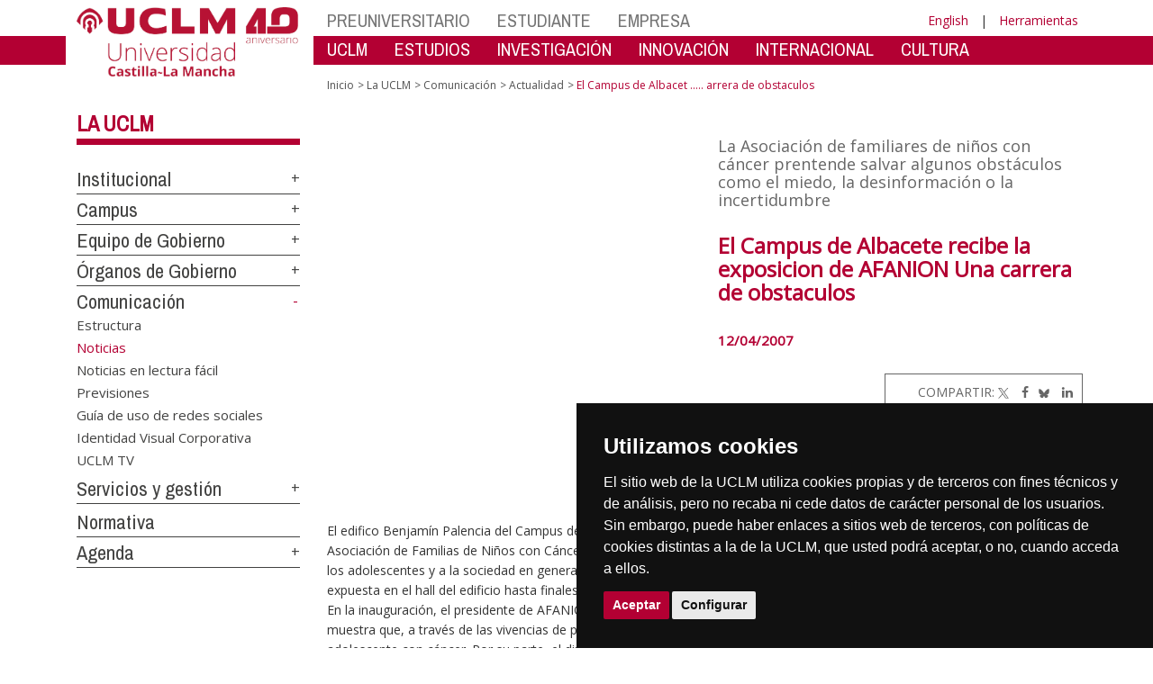

--- FILE ---
content_type: text/html; charset=utf-8
request_url: https://www.uclm.es/noticias/2007/abril/albacete/elcampusdealbaceterecibel_4051
body_size: 166724
content:


<!DOCTYPE html>
<html xmlns="http://www.w3.org/1999/xhtml" xmlns:og="http://ogp.me/ns#" lang="es" xml:lang="es">
<head><meta http-equiv="Content-Type" content="text/html; charset=utf-8" /><meta http-equiv="x-ua-compatible" content="IE=edge" /><title>
	El Campus de Albacete recibe la exposicion de AFANION Una carrera de obstaculos
</title><meta content="IE=edge" http-equiv="X-UA-Compatible" /><meta content="width=device-width, initial-scale=1" name="viewport" /><meta content="Universidad de Castilla-La Mancha" name="author" /><meta content="Universidad de Castilla-La Mancha" name="dcterms.rightsHolder" /><meta name="google-site-verification" /><meta name="Copyright" /><meta name="viewport" content="width=device-width, initial-scale=1" /><meta http-equiv="Content-Type" content="text/html; charset=UTF-8" /><meta name="CODE_LANGUAGE" content="C#" /><meta name="vs_defaultClientScript" content="JavaScript" /><meta name="vs_targetSchema" content="http://schemas.microsoft.com/intellisense/ie5" />
	<link rel="canonical" href="https://www.uclm.es/noticias/2007/abril/albacete/elcampusdealbaceterecibel_4051" />
    

    
    <meta property="og:url" content="http://www.uclm.es/noticias/2007/abril/albacete/elcampusdealbaceterecibel_4051" />
    <meta property="og:type" content="article" />
    <meta property="og:title" content="El Campus de Albacete recibe la exposicion de AFANION Una carrera de obstaculos" />
    <meta property="og:description" content="" />
    <meta property="og:image" content="https://www.uclm.es/images/tools/UCLMgenerica.jpg" />
    <meta property="og:site_name" content="Universidad de Castilla - La Mancha" /><meta name="twitter:card" content="summary" /><meta name="twitter:site" content="@uclm_es" />
    <meta name="twitter:title" content="El Campus de Albacete recibe la exposicion de AFANION Una carrera de obstaculos"/>
    <meta name="twitter:description" content=""/>
    <meta name="twitter:image" content="https://www.uclm.es/images/tools/UCLMgenerica.jpg"/>
    <meta name="twitter:url" content="http://www.uclm.es/noticias/2007/abril/albacete/elcampusdealbaceterecibel_4051"/>
	
    
    <link rel="shortcut icon" href="/images/favicon/favicon.ico" type="image/x-icon" /><link rel="apple-touch-icon" href="../../../../layouts/images/favicon/apple-touch-icon.png" /><link rel="apple-touch-icon" sizes="57x57" href="/images/favicon/apple-touch-icon-57x57.png" /><link rel="apple-touch-icon" sizes="72x72" href="/images/favicon/apple-touch-icon-72x72.png" /><link rel="apple-touch-icon" sizes="76x76" href="/images/favicon/apple-touch-icon-76x76.png" /><link rel="apple-touch-icon" sizes="114x114" href="/images/favicon/apple-touch-icon-114x114.png" /><link rel="apple-touch-icon" sizes="120x120" href="/images/favicon/apple-touch-icon-120x120.png" /><link rel="apple-touch-icon" sizes="144x144" href="/images/favicon/apple-touch-icon-144x144.png" /><link rel="apple-touch-icon" sizes="152x152" href="/images/favicon/apple-touch-icon-152x152.png" /><link rel="apple-touch-icon" sizes="180x180" href="/images/favicon/apple-touch-icon-180x180.png" /><link href="https://fonts.googleapis.com/css?family=Archivo+Narrow|Open+Sans" rel="stylesheet" /><link href="/css/font-awesome.min.css" rel="stylesheet" /><link href="/css/bootstrap.min.css" rel="stylesheet" /><link href="/css/uclm-common.css" rel="stylesheet" type="text/css" media="all" /><link href="/css/uclm-header.css" rel="stylesheet" type="text/css" media="all" /><link href="/css/uclm-slider.css" rel="stylesheet" type="text/css" media="all" /><link href="/css/uclm-footer.css" rel="stylesheet" type="text/css" media="all" /><link href="/css/uclm-bottom-footer.css" rel="stylesheet" type="text/css" media="all" /><link href="/css/uclm-col-izda.css" rel="stylesheet" type="text/css" media="all" /><link href="/css/uclm-col-dcha.css" rel="stylesheet" type="text/css" media="all" />

    
    <script type="text/javascript" src="/js/jquery.min.js"></script>
    <script type="text/javascript" src="/js/bootstrap.min.js"></script>
    <script type="text/javascript" src="/js/functions.min.js"></script>
    <script type="text/javascript" src="/js/jquery.dotdotdot.min.js"></script>
    <script type="text/javascript" src="/js/uclm.js"></script>
    
    <script type="text/javascript" src="/js/cookie-consent.js" charset="UTF-8"></script>
    <script type="text/javascript" charset="UTF-8">
    document.addEventListener('DOMContentLoaded', function () {
    cookieconsent.run({"notice_banner_type":"simple",
                        "consent_type":"express",
                        "palette":"dark",
                        "language":"es",
                        "page_load_consent_levels":["strictly-necessary"],
                        "notice_banner_reject_button_hide":true,
                        "preferences_center_close_button_hide":false,
                        "page_refresh_confirmation_buttons":false,
                        "website_privacy_policy_url":"https://www.uclm.es/legal/informacion-legal/detalle-politica-cookies"});
    });
    </script>
    <script type="text/plain" cookie-consent="tracking">
		(function (i, s, o, g, r, a, m) {
			i['GoogleAnalyticsObject'] = r; i[r] = i[r] || function () {
				(i[r].q = i[r].q || []).push(arguments)
			}, i[r].l = 1 * new Date(); a = s.createElement(o),
			m = s.getElementsByTagName(o)[0]; a.async = 1; a.src = g; m.parentNode.insertBefore(a, m)
		})(window, document, 'script', 'https://www.google-analytics.com/analytics.js', 'ga');
		ga('create', 'UA-3584562-17', 'auto');
		ga('send', 'pageview');
    </script>
	<!-- Google tag (gtag.js) -->
    <script type="text/plain" cookie-consent="tracking">
        (function() {
            var script = document.createElement('script');
            script.async = true;
            script.src = "https://www.googletagmanager.com/gtag/js?id=G-M4QFNQ1DZR";
            document.head.appendChild(script);
        })();
    </script>
	<script type="text/plain" cookie-consent="tracking">
		window.dataLayer = window.dataLayer || [];
		function gtag(){dataLayer.push(arguments);}
		gtag('js', new Date());
		gtag('config', 'G-M4QFNQ1DZR');
	</script>
    <script type="text/plain" cookie-consent="tracking">
        (function(c,l,a,r,i,t,y){
            c[a]=c[a]||function(){(c[a].q=c[a].q||[]).push(arguments)};
            t=l.createElement(r);t.async=1;t.src="https://www.clarity.ms/tag/"+i;
            y=l.getElementsByTagName(r)[0];y.parentNode.insertBefore(t,y);
        })(window, document, "clarity", "script", "ba2ogagn3i");
    </script>
    <!-- Google Tag Manager -->
    <script type="text/plain" cookie-consent="tracking">
        (function(w,d,s,l,i){w[l]=w[l]||[];w[l].push({'gtm.start':new Date().getTime(),event:'gtm.js'});var f=d.getElementsByTagName(s)[0],j=d.createElement(s),dl=l!='dataLayer'?'&l='+l:'';
        j.async=true;j.src='https://www.googletagmanager.com/gtm.js?id='+i+dl;f.parentNode.insertBefore(j,f);})(window,document,'script','dataLayer','GTM-NNMH346');
    </script>
    <!-- End Google Tag Manager -->
    
</head>
<body>
    <!-- Google Tag Manager (noscript) -->
    <noscript><iframe src="https://www.googletagmanager.com/ns.html?id=GTM-NNMH346" height="0" width="0" style="display:none;visibility:hidden" title="NoScript"></iframe></noscript>
    <!-- End Google Tag Manager (noscript) -->
    <form method="post" action="/noticias/2007/abril/albacete/elcampusdealbaceterecibel_4051" id="mainform">
<div class="aspNetHidden">
<input type="hidden" name="__VIEWSTATE" id="__VIEWSTATE" value="8ua7g8jP7uf9Ec+oCpQBePYIbYf0vbPYS5xN4uevXV2Q64J5RgHfe8Ym+AGm6ONDnAu4FTqshFAaLEha5/9Vwn2U0wh2Sm/wp1fGItVjZZgU/VN+aE+W8QiXrT5gJ82btiuuykojyvAq7ih2RDLwK60l+5AScm6tgUn4F7/ZS9aoRyugY86m8BBTYWsediuMYishVoeK4dZcddxNatO1133My9PBoR68YPIIiGly9LPl6Ttk2ncfM5DWl2X4J6719Ur3MdrXlwuwYXd3oDMPAf7gCj9PaxLtNWNuoFloaqjGn3XmPM7uObe21e5NRkP4/vwCT6jDhXnJuEB846nYCjjBRYewceHbCc4eQNf3We1Scmp8qE3STgbG8jlfXfAhmWsImp43Py2FoKbVtLZPIUyjC4PYGP+JOqTRFYgOc4jGLo+pfrNoxS7iv/3Db2fAFJLxqAMBio+JTXsqDVstxQeZlp4tHjnMWjbHg5QF+Q85hQIfKJbHLugtBXjYSC7WAEmj28gM5GxhGEKLC8CX1Ksr6IhhL094KN/1uucy7z9w4Y7NGd2MMa/5TpE6YXV8MjCQKgPr+2tzsExHmSGZfhgxj9gE86i8gnIF8+Ot/0A0JS0smb6vwVlvuGpCg0QSwa/CSmvE35x1EhgL83uPZzGE5vk8K/0JEZdpxgTNnDa8AbXboA4ZK6PzWpa1DYPD9YCC7PuxJkiaoOMV2811hK+GVMfSbifyBxhY6zrN4SqIQ2kf+h7v3eIW6YJAcOxduKfWQfBGpr86HeCfyPianS7ga1GGLt2go/auh4OdFXRZe/0vd+1WFFGbo+v43PaFywfF2cfPf7h2hypzaYdU/Ah8nHIHpfb86YagZ2+blJ33ntYVSBKbYoR/d3zWoeFOF43QRMvJ2/Yj38oi2nkD2v8yHuZM4rx0dnd8P4TdGu6ZwZ745h6Ed6kpnevPHzETxTZKyGXkGHXPPK3vEQ59FfZbSodxrDGKiqQ+nRutsCneuMTdPMgeNVP+BQkutZlEEkkXVxzQbqd/9TqARvwT4dHxGZ035eJTIgVqesnp4WKG2bBYGhQCT5mBhnxBuVFEnR/DnaAd7AZZFYhqhWKOWB2mtCPWvEf807K+ZBm08FQZI4azGS9iAiedwh1tKzClJ4TgELIWs1KWhfSsNc/IAtC9xtdE2HV7v/U9EvF3BN3F/49Ma0vWg+TKs4IFYL9j7EL9ZQb+7vO2tafW127BnGtRxLvSO5znBOB1vOFoPEOh5/IMz0FQ942XGfaRhpZ7WjdqH75k8666W6mPu6C03sAExv+tbfNuaaLWgV27vsJxpRkdRkK6H35xWoIA5EPp5BTgIARju2ZM21+fVYHDFxoDk+cQAXMyHI2OzwS8ZaqF6UeiwmxQBKu8bKYgmi5DoEKOf0hnPov8Tl/7QUbJS7ybU89nBu0FgcySBjpctmDfDkBLYhDJLfDxzSgi+/LsfDoibdZY5iCgwpycYInDfajQ/0FjAxnPNVp1na4HtUSpLlRVwDuf3abB6JSzAiGO5nUPukVTNVuC+V3B1A2xBT6fvMullVOAo+MKfXJgX7V45yrJvpfYOW5se4PelL2NAoZI4MOQ5g7t6i6hlCN8JEk9fde/cIAL8+nvv+CfEilEFTTIwmeC+eEYCoYd44RIL4umLOmjQZe/PbXnRcqWoQ11jnQcij5yR3f5WxEDvkxpwlgoJ/gH/q6rpGHDSBT7HFe36p7KYSJl/um+Ncn7qgBezAnBetD3rIGG0QuhnNsFEsAjsO23f8kUUncA6/J0HobDf223lX/Cs3t7Cp0ZCdQR6CEDXayd8FF7m5Yw6LczbqkIqAjvtG22LL+lUbt+W1jelnNIdo9beJoo/9BpAV1dyFe1djkM085K//woIDgQEKe2lzYC7Cy2ueONXnVoDCnaRyGK2FazRIbr1/7WWB6UQocMmzffpZ6D2Rq3I6UAEulfjnihQ8mTI0T9Pk34uZjmiwVTk4kqvgsib/4MsrCedD9Sdg+9scnn9W37wfE75yh/TdpK8s/VQgZxu0Aoj/ARCDMpYOzPfMczTrqalij74TsmTab0h84DPOfA6oq/jI3zoKUsyFXqTSXoDOrdOKoTbelwBZFlxff8CIdmIIAsYZ7wCIsdXkkKy7GtXcLovOK3tb2dFx6RQl2gZxQLlZ2UxONMBWj0BfamxXeq6dxwify/rRKBDb55hiw55fDjfPENrNPHBPuhqX49pzMGAmU4fyqAZpX/0rkez5ePUhk5CYj3IRv+7N8cXBwqvIC4+p3/CaXETum1AHxEdc86/[base64]/[base64]/wHGz5YMAfg26PE/aOSvVN2P8Sl0bohoOPDeBfyZ2spHoxQl/IGslzGC4qyfsJy43ouE+rzbz9IuElJmrTdeFdKrgdbsbufxed64A4X6UyFDiMYa4BCuHrvOzRkMp2edMnQhBLtUv82o7TrZVbNrT1LCS7n26340KJwtUnda1E/doucJmVRK/p5I0j/5h1DWWbwgweQhp3kWVyjRsVg9iQI7fg89KN1v+5WXBW2lRk9cqV4rfWAIoDSG8MKxtQkax4uumkgoRZKAykod82KapV3l04aBedliC/QP0SCwuYQDd7Z4uCTq6UmcfWZJ11/hG7kTuMg+fm/7mP3mOqYSgULBWJzAVBlev+uRmxKzri/du7PBpH7QnwF2fMXcz0I4j/SR7epb6uIEvmoaKSOQBWeQXvZLmL97JmkBDyLbfUs5v9GcuRhsK5EmR4VN/odv0p0dADy1N7IYiH1LbPHVXdYskyviNufnhhugY7yMnBswG9hIQM7jwrwcmt62ZRPgLIlPJFj9T/TjN3pc67TWKBDy2P7cq0EoQijRpMqpKTPUPa4cPPnyVNE/wqcEMV9yFiDGgq5Cvvn+ewzNlz0i+y3vILrZ7Fvy2UkSi3pn2CY8e3p7OvRmayY79SDpWcZM/vL/np/rm6SS2TvvQUvHg0wKDcKxluG7cYC7XMmcPzgLStZDE37O623rEkX5Cwf/9c8GUyZ418eOCq3PiTHH84pMRE05R3yhlZvYNBpLV57TF/tCR+49in/JHkmNHidfciyc00Mg0OpY+0BwCmgVWJMFxW/Ge/kmT31Am8hU7CdXVzX9tDuwfQG85nJHVq2GmYdXoQh9gSo+7s9mEq71+GpBL559toXitBDYs/gzUebCzZlfCWfjX+scma9707Lgjhn0P51/DIPDbv9tg/Dwx7RBibDKSBnbSLSGEP3RPeRTkCk2xhmJW7nNx3T+cXjXNHFH4i3ILL/XTnkshrrmI/eBRtyMk6C/[base64]/ms+2N/B/E6MvNk8He7LiSflexJtm5MOXme72UazMaHVrJkFzku4QuJVOZUJav0bP8Y0RAavwLu2wGwzeLeNA5ZBEKODtWU5YrGiuTjcvNMVfma/pakvEX/KIfXrt6HaW5rmluT8Rq2asUf8Vn48yqfVPE5bYxrbTUeyc6m121Ub7zl6Pv45JXfWqIqZkUNBtEPH+p9F0QvTLnBWJNZo7bENICyXel1veKm6RaRhtvFtx8xP1L7bI4Uu/Nos/k3hQXv87z4WCgnB19NJEOH0kjTGr2wjXT1Mr++9N5P3cUBdN54wOZpyY7pYYGmKVp9It/bi2IJjyxxT11ot1c8YlWXiXnWC0eb56AaaFnDqTTgPrCjO/yApCI46rVF06ADwzvcXv006wq5OdTaPRQhx4yEnJkTXuBhvRBdfVgMzsXljhWQqW6vTlrGefHHBttLMrGT+8G3tF1IusZOvhEzDNV4Cay8Wbr8PGIowaKAqRO/z8EW5xikZJPIigPugvp4EG7/HvwNiGnHCRDDcbe+kyRVYKUMN/EuhzaeqOTqbxQ2dFM2Ah4QW0atVoXrEXe7h/Ujo6M9Pcs/L0q6GMLUvyZRHAoYWJDxD/eApMcyWVuVZ18fp3SLMbGPLCCwflcr625kN5Agi4b0gIPcQ5Jrynwle5b+W1OQ5XJ/lcbxrPO9pq9xj/0fIMUibiNqU6WqYybkQyuZ9n3zgcUh+RYxx9p2oJD9eyPrzF94Rnz2FlKqmZKiovdJ83hK6exioNdH07NxHlXL/J0xIxiZVyH+7jn4BAWW3mNtvn39IboRU9Zo/rpS2tKgJtmHTw92UohyqVxHvf6NZuJkOmD1HZQrZGyUsD98W0udR8whXDlJ2UM5P8auBQ2bAkGtK9FGwugJ2wltzHmsFe9luuKNsW+sgRRPZt7W8pflXFKxzr2i250wYEEFSZNEEp9mmFVYZuUccH786K+p1LeQ8p+nPSZ7bjM221w0ihicBxbNf/6dS1WKRW7h9OSr73J4dhUHmj6s/1rSyrJLUZzaG07W/g2SqZARYukAtNE/pU0xDAMM9gHyCdTwEQLoCXCIArUU/O61vKiR2jvxDbGnkDYz+oDRkqiNDIoEvCFoyekqTYWc4EgmPcRXiXdifx95EPKJeD/0CQSc4gtyEPLmXPh7GRstUgtOaECzOD8FKbzS6p3gFZH+GTvouPRNLfOIDNJKxR07O6uxKghcjbsugZ42wRSllKuad37dHq/YovDJObZ0GpgdIG6kynkT7/jCqmCoAf7Tak1gjeU+VwE+BNo7trvIxGCN3foS0OlI9Au4Jd6taQMXtg6sIjnm+7lBn4lDe0qjlaJtySAwIfCA7aJMCzGR4g0ehzXEJzRtMeekRi1ErzXXmZ3CRMU+/PFko1np+UoMu8+QX2RJFlu3u8zp4js9Gg5FUOp5dYSTUHC/1rOO/sgfEY1m5ljUwOmP8YIm56R9nbsQdQlupSQXZu4THa0C9rMPYiKXsmVuh2cIsoBXT7J5MWVZb82PwEGCdDkPt0spl0TIUW+m3dDJVJLVRkjQYFndsMvGNG6RfIZhDTTSZ0b7zTjZMJIOpRJrK85xP/qoaWdpdFLt/UD/flF1sfRijVDpjfmOcfykNmLVsChL583DwWWFJvE29MNjDa9hXkV6r6MR3oV9JFemZh6VDGJ6Kq2HYtSM6tt7tkO8fzfmss1N26DAs1vqZkjpCosbSw4kDgWzs1ERSScXVNUyQ4SFf4IhU7w5wy0ErAaE+l/FucipQVR1i/1o0KTrSoAWREhvg1P7Br4lFyxStAJ9axE6jDSGxVYLKRtt5EKc3EgnuhMw+QfC/ZmsTPJlUl64hzlLUDKCigbwjvVfTB5PcrRZ+0ydxAw9c8rfTV6LdsUEXYimkdw5HHRfBXwVs8qoslS2EvOIq4YeFjp1Bm0Jm1WMmWUt7FRAYy0xnVHg99JnW+KelZ9p5ALCbIZ/FG/DCzQwT8fG+4uTo1lvQ4ktF/etpywQeiz0Y/3bTvfN3Mb6t2w0s1SkYoqEkwzHxhdY2cF3cqc8Coe9/[base64]/[base64]//pOmWcug12TS9yF223wHrAxVwj3M3Zs4XZoB+Np6J6HHLkJasgGz0zTgXDQKuqwvYVOIqxOspVFhtVDQHMUrXUp4L3oQNfXHwkMbX/IQZojQfJnGwMa+fJdahQpujPLgOdo7RdDrb1zFJhwvcprSyZeIVLTwfbL7a/OSGWWOoE9HL+DrseIb9jy69GGcfSfqMLs/yCX5z9VRlZ3UMrq+LkXhRh6e31Kuk/wc5I3o+Y51WCUoX4qEXU/fxSqB0oou8EOO4uE/Ik6glSbI4/HbJmkmSGWQ4tRq855UGjGPpX3lrQ8/SM3T/1CCiLoOUUeoNHnl9L++A+Dio1C0rIm2lyRnoO0dh7BlrWul7Og67h3TdJ+2vLLRvJdgf/Biat8KLpBbkLZv/I2aq60tqQY+D8QC0o3CkRTwMEW1s8AZv8OUUy6yeNt5TUMLstyJI0hYhcjfDGA1Ln9zepJpZ+xowxKfMjIDOu1ncEUtouQfD2HJfZuxbV3zfJqsOg5qGH+FEwKECxv2nvM9+wiaSvFC7jnwOrFC1uxBXLo/3z2CtDUJbW0lW7ESjtdvYPNOkFDW4PbPnC8ziv77ukim0BpBEHAt0CPT92FNsm/nf49lT08+8giXk1y2qqCKzN/5tbXklKJtCYpkgw6bYK9uLkLbYeNvUtsrMVHDZnt/X5G0MMyeP0otAJ00tQ7XQg0z/UyT1DjkU5YDKBpxiZ671hnK5aWoKI5mNtewXUPGNmlyrsCQN/FojFQsXp50vlF1JenSeRpU5fmuKKsBUzcI8NP0uLMGqfMwyouNDAeEPAnfZ8UGSjHnuTACDzV6gD1xm5ri/eJqLK6XYR/by0LGDiJCwSRVtnTVUmafYsUZ00tJxo/bAdlsyc8+YjBEuMa7tzHp0I+lY3rf5kvzEG77u8KQZtxkPr6SmG3Q8D0ANBl834dNS2jfGsEEZ5QVmB2S81kDYFL3n949AbT6tPsf0DvrH6hF7XhHZoozTxhFBeJ8LEgdcq4qU0/dnE+JfoIV8mrikgOACEeKGZ58eThOExhXjeld5cjbZ9tp3ojN+kkjzkRTOZ3zs2eMpiDLRH2UsMKNKJ1agUYXiBEnIAQUc+Ue/++k+j4iZy8eEsiPBxUavYOd/WzLyI5yzF+fspcXf88NU8EqnIHcUgLThoPq/KCNqBjDZ7xXTwXhvOgXE7j7eoDkN2OZB7/vB47yaho4CmSJXtPvjGv1PWFrjIRgTkuhv6g7ouzTKop2E9jfN/mVpSNvDnLKOZ/[base64]/mopeK7r8XG/q38f6PhgM0D4ENw9tpSzQQLXtJgrrt70tW08ooWqBXprPZ8sXe3duQc0RoHl4XNjZuEvTFrGPdaJkiQX5krMvYZRZpyqlkxFLkxxc8UGq1URisvpuwtsutnnufz/BxrKovhj+pQqkh5oN6v0B/TcZeE/7aDcPrv9F/myd16lUzJMHbbm9ppzJhhPgZuL7FK4dHPeofhvmq+ky/1YG6CeNTPR8WPVKdd+76I/wgxR/WARW0NFxcZx1TWL1a5aSLctItz5IKST2nz9Bk/R1QWuLENsh01SixdcxcQGMWcBDCRD7FZ55KEek2p6wT967Jg+/TBsof1/cS8hKbKILOxHv36YzaKkzJH8tCxC1U+VEEbvoz0P2ef1dGW2VL35to7B70gxGaSembW5BoPu50aGBFS8sBuqcPEYvjCQL/Zy5CGUh4F5G3h1Dw1SJGsV9huck/39jDpkiuuWFUn9TCSi1Z6QQDIuyh5enxehluSG4C5LzGnRYqFpCEO0HPZCaE+QeaJjxiZ2uFVeuQc1tG2TDH2eK4IUo5stLPkHvJXvU/zQvCMH9oIcmXNO/WE3UpH0IL7BeyCdMqv0UMJPnl+hZhENHFordh0aj7HmwT7DQO9PMWAov1OHTPimu57BTmmZ4/XPwrgrYjiz4UmnTToITv7EO79z1qES8/nnN7x/cqdMYKjf+bXR7Vx5k2V8Fci32dzO2bvD+z5gfABsr7LfOvda3Y7V5IYb4TsiQBAfaFs49zq4RIItCdYCR+bJqrD8kS8NcUCfXZ27g3skjkppuv+r0A1aVkXkeIsYKqzNv1rJ0tyOxoKVm6KuGyFPugB9ohK5IpSlg9E6PB0Aqg5uv2/hja5DmSKKeUyXa1j/n7enTUUmFzw9T/js8MVcEEFmKQGIjuKjlI2n6Yt5xCpeCWsZ8QhEUVeVRXVvCPDlulGaMqbUErQw9FtCNh9gsfkDWSAhQhVlNPWyW9pf8MUwvrxVz5BItiYMF84zC5BmS4yE/LCT6MnnF9p7+g88o0IwFqSUDAn5mXCmPrnYYws0HAzIjDLnm2JYFwzceAZ2MxZlMDRzWQjWViyCobE8ti+gnouHl91lFNioslTDO3wCprY6N0c69e+KQB7oJp+mQ6A3TFAH9XHrRv//kUJRmDT396HBLLTdcjIp5mJWcQkqUQ8/MWbiyom7OGzItFG5UbaYJ3WyPr5qXV0mtovgUMmWWWHsM0Icw3c+Meni/Ng6dj1IGTs3GnMutLpnqYtHyKp/7iWuj9rII2hFM/6sCgDhMBBJe5fUnTRfJ+YkDwiz7bmjgzyJz5ubsd/79ZBLM9AzRv6IR3NpVnHb2v3I0rXcq/aKc7QuQcwwHOWKAHCsiI2jIY7YP+8Ecrgj+veIz5jI993KD3BS0zoXMEMOzrnh1S97WKPYiHID55fW86e/S8zhCjYZlbC7PVfSSphl/1nJUuCvP7XM9IdFkHQmTI46igdYIyyTqW8/yeTtHPa9S1/f6P6gqQjg7tirtZ0FsHfyH30Vrxt//p94nfPhtLv/TJpZG09uKTQbZ1YQ+A8PKEf91lI3x2DXql4fzsZLbzeE9ByPtaZk6Y8RQZkATAxL72jPE3i7KcfwEJ90vm9p4yVAXCEPjEEevqUHIq2656qHgcYK6Oi/sJWBmvxOa+3HLSVNC8C4DeD4aMJArsMC2yDDuEDbJ2amb6KJj1crKV68pGxVWM+cy32LwpLnsuNk6LEotVl4+SyI7iv7P7eihMoXdeMN7Y6GKw7sNqbv1dR2kKJ8CBI6LivJ+7psbY5lbi//9ynFPzyvL6VepzasatogFKyVR9AZqxT8naahWVjmqY3OyNE9aRZwfUSxzJpmiki7fYq9veiFHm6ziRQZ1m0w35Eo2tKgF6Ufxp5vBq3Vjr2Kg+tj0abno5MqywpYmhLi6KoN9H8ya40s03kMZ1tIXZrRj21ofqbP8WcRURqvH5pqcFTYVhSUAvYVhboaS/fogqxFnTncuIPM2xlzmQhNtFP+cqfEYhddD6sohtxOmk9ztSY/G5zqkMtPku0UxDon8tVAbV+p0OVY7it5MvdAZMFjUtHcOqz8qhlT72bDGelRLoBf7temLFvR+uSX3x07FiBpdwzjg5cOD/6AqE6XrDXcGK7sEUUfVycGGOaAbztqEbtwDMoxn4qhb0I9BFV4cXUjbWYsSdh8Dm+XlV7RO1xPWuEynO2wC/OtSVBFok8+aZBdoQgiccTC7a59cCOspa8L0NQtl1L6p1C6x/G/KskK4j1tkIJVebtXWNZfvBGwqOduCZmOVTSJxlYZdBMcUkA+NW6W8GPGWmc3EITFhEgiu+mLsFcjKh+C9F8Mi1fCCKIfbSMWARF2RB4YWT3xBEHkKFPGbtBU/JKQFC80YQJkLaw/jsJlXvV3sYXu1j5gY8eCQLMNAf5E3jztO0zNF5e4ZnaKlPon495h6zyvwZ6RFuUXOfty458Vst3bw2w+V8UwsYpgBVzdQXncrsfcPV68G2tb3VuU3tCcWf5dbT15a7OzHbuxjyuWud2Vlc18ocQv7jiYQBz5RnORdgoVvojqHNgJ6fy/JOHjMDHFSnEfuIJqnbPMzkGLrs6lTmYKZfzPPfcydhroRDs8Kmo0U9cpeJseUcq7mpoXWrz69XQsDeO4LtNPgGKziDVW6//2lDcjCYowPaOKf2/UMsqUBkKea4Xv3XWJ1uPDVEDPVCpHklqYEVIu0WFrdere/qrXa2E+ByCgypQQx2Y6jWLsGc+CnEqz9EQsyRGv76vsY1HtRzEz01Ve/3WPQXAygg78+s9mAf9AYktHuYboPHYlktaOh6SHtYi5T9hpnynGCBXQGDh87I5pW9DaxvmNHvjukRfVBpt569C9d8VXkex+FkbnSsI+b4G2kP2si14MJb3phWSXoAHyxpnu4ZfrGv+lYee5qbEe++6nc5Uc2rQNHvkBdX9fIChBBQYXLJB2ySb16/9XNMAKpGAIp1Yr6jk+COiMLH6tZecjJPqA0A+jUIPyWN5bti7lOnO4A4aoL0DDrPgu2BEi01hn5uO+u3a8/RvrX5WWoqEdskmlv8PalW449mGJaoPVdoawHahJaSbGtUZ/hhMLjM4ObaU63HAydC2qu1ANkSgoRYJZX+O57okQPTSSbHQCfGYvkN/7EXeycS2FQf5R8rK1Ro6xS5/[base64]/lGNR5sHIpTOGywHXK23Y7ozb3DHmTDbtntXS1Qqu7uG3lg4u1BnMjEPGmKfkznsqAdvsY8i7dGSNnCUZM2yPn3MUQKHn14lvlb34aTVGjiF5nv9Mq9sd/Y0op1HRyRZeSbaey7hanEEA/[base64]/iobmSJ8pVzS+xg8PpWtB0H9XGvTXLRCRc4CqOCPrL2+9LAQ2vJknXk6L2FlTtJIM0yjP8DkO5JHJaO4LU6SAWl1/xe2eriwNbRAYUWfiRNBxgj485tZ8o0h/wE8zb0m1Y5Dnr2r6al+atoK4pPzsaKBKKhh6DoNohuWLdE/PcyhhDwop3XotW5C5VjFM6p0GHbWgFn9jBHB/ElBEdSnxVSNTfxisy9dByOuct7At66oTq3rHMipeXjfYqI7l1ekAmlZn5rYTxbveuqGiUZiIIRa0vUcLqkTlu0bVOSur3lvhHP5nL0S8GrR6ainQy1BkQ544WxJBTkE72n8l45IOcvfrqD6mAlLIRzspqmtJVGJeEVjQbZJbWzWI/f6eLR1Q2fnqVLZ+Syn74hFbg554M3AaQc4PbbUDMrneF/r2nS9/vJum6D26cIdUDc9aGWrOSK5VryNFADGTiDXRUviOEx74KywmlZTL414XbHhqnmCo+aH6kbYYik3f89iNPa3GBE5p1fhYoy/kJpiqG+8vlaXN7+rFhuiU2QfsJCkBXAZwXlln4LvGjS1MDUbXfHVGSAS9Pnrgsn4ZmtvPJVFCbbAvKF52+nQx3WrJ6RmiBoh/SKc+ibE38rNaeDyITLlhrzsollc2Qj6O0amR1TK8yQkKKtrnkxmlHM8ZCqP9PqFJ/0drGUEEFpvUufl+Pv0/eR4OUQzoZl22TsjBtVY2KcV9V3r0iIDOZydYHhuEwV8MbuQI19keHpZQxG5H753FqsShw0caE3k0ohLJQcgY3MyFfXW9dR/FoM0B8GOJNBctqxVXLnWLVlgYn5rzqMwUDkZo65gQBI/nPQdixc6yrBZ/bdQ4dfk98KM2DXTtlUCy86pe1uc9hUkVlaiXZP3sU/6tNPZHoQOZwAlxxFbyldwGKIPxVmTv342FvKfncwaM6rUBe40iBboaPBhgRvn8ARsSxHXg9tc6qSTFybreHsCnYZErIjxyxHp9us0V7pqNz0TgF5QzhvbR3IfLw0l1r9j/ATfyVgW+cdnUST2bCmKme7zQrtbAr7yw8agGsytecI98z3wNireMcwmvqqGYOeQ6N+lNHnGXc9eaelQBVPe3oo2Vbc79+PHzf5ESOVtALq423/x3cRq0GRstLWhSfScXNb4dxjfaBbF9KyKc2WjSrldBNjtYlh1tNcYw/Mw/xrk3x5jl7NnIJz4EKamcjoxbokm4lU8yjFcqN1hkKNofWMwJf41OLDmUcg+RDV/hfVcw9sRJ9p1Lz7KayYtZgeeG3aB7sgBPIJgFwx87pdVDSWxvT5KgaadO66XYhp7vWgYzYa1kYwY6pB5KJveNXYXfYH2QTPAADxg4SNbNv6Pxt7bICZALbNmmNRTunK7p/we+Cmb+TSLYxsblthNJFCRz7zY4PWSg8CEI7QKMoENVWwjdv9sREkHRKBGLdcjGvkR7odZJqjiUyf9qhrij+ME75H1nZ4ymBKbZjtYKE2xB1H8ESbwNf8xXZcnwAoYLm8Ep03eF2c329jG7tpkzIk92jLJ//MyYNsMjLddDCEOkTG+0A1fVCdCmQ50XiHIjvbUuocbdkJgAJcBTkmGWtaR39KyZpN/op3dRC9YgmC7K1mUCTwYhtTe4cYu1ehKTPRsQbaxQE1tjRKwjs6J8H9PkVABx9fTc4BGPO18h/L/xyHo1Ro9Kof7rxE8RpSHwO3tzyaBoe9kKdtCp1sfbzOO+4JZNVuUCdQFMwRDuqdZtMhF+XSqSuqucL+UP7rlY6GGy1+y8HdIjABY33T8IYqOQYyaAnnolC78bRvUCf2r1uMYzQ1v3plNigefpbOGm9h97Ov/KDoqXn8ZCscwb28yDIbkEuD2YCqMtRvHsuECI9hLvhdu8NhV3KvdhHmTndvdS9DlIvtpUjaVGx7Pdh8BKVUaXe6WC2iq9/Rfjmh1Y7X5UGzQxEr4H7D8Tu6ox/Gf1hmHxO3bNhVeNYy0jD/OAfGXRZ1iz61fEXaQdBrwNmkkwRPkH+OCwjTCPQPJYm0MZyGyYoyGnPqkjhCSpUpSo8q0sapO5ycgsvmF7DK2eE4sX0ukEbfXZyvG4HAZk5YzTlOv0tyBNbmKXXo5oe8455VXniYg15pq337V/XKMybzvjviBX7Hu7TNzn7qd5sCcDsW1Aof0EzyIdBHe4jY5/Z1FBDb7alxFJwKz/SLjXXklvygs7iWEfUzTaOOEzHbb0RoIjnFZMj0ZZjV8e3x4E7WOemMjYjC2p3CmjFb99mrO55LT9kPi8V/mBVLh6xSz8yGN25qc2tjNY+FdhlHRqeJyKiYx8OZOvsEurK/K4x+ESYE72zjSqZtgHZjN0pZyHqCBadMKHs4TMSalw2ZYXVClJTarsHs3S8f5kJqxLLcFNu+w9yC2DbSNu3iFi77mFlXwThoni0g58MxKjHKvUF36bi6Wf5oPwq77iOkPOAYw6eq30VgDfKWP50my52gaqoTK/[base64]/XBtOBCpFssLLRvlVids/0mjQJ5DMNrGjqlJ2ngYgoiYbusiAHI294BUIDyygwwlVsl9WRwD2+iS74Of60RSy24UrWBoVkyrgT2OaqYrgeyh/zs97zB8PEvBgvUr3vu/zFGZrHNOE9mFn3k0f6MNJnfYifGZp3/dMAmXbCeqKjZghIiTx7bpnsfBAwY1UCAf5U70TxycHDaZnXHbhzos0hG3+kEHvqyF5ConwrCveSvytgTfUn/p5vY4U9o52z7jaE56DqoNiUrtt5n1YG1Rt3SgQpmzG7RPORMwV1SWf7q3PI08xXkHxFdszYDHfpuWxwOUEfxOk1jqnrwl5egJLM/0+T7zxJgNcDWzjHF9e6uZH3TGbYpe3Wk410DUcjoAPeQZV6tAlehh7N10xHbANx1rQYoKzHp199rAtCfwUWxgP56kBLrby8wFyAcA7adgWE1dFWkPO7wckm2Eewu17jJfcEQpsgMZOwrgJkeRkNQUmRVn1xkQ5RvkCrixImj/ecMvr2CAUkXBIozLiQQX6SojdJkKNJdmM2I5mZ+Pb+28t3/[base64]/6YoGt0/Mm8j2nQ+1tx6TqQQRiIvRqVmCMBZ+ZIoHXX5FTI1A4panD3xwHM6hPY9b+qAYtqkZVqEueO5szoV5cCxXrw+H7RDptlXxtCG11r4Z0haunlQraAhYaRJOpviaWug8JjTRFrIvkBe+1rP9LA+0f6SxY7qnVGM7KnHpWQroxHIb+YNp0I9oN/G2aZ6GUUYjSeUt2t8dRxovuEc+kw2gTw+j+aW99MpTA0ytWN/k204j7ytCa5U/GsLqhj/y//pbpQ9GSGP2Yzor0IZYwg3z+LZB5K1paKFs+snm9dIDAQrxAQev/7UOG8T3AOAfFJEUPFEZ/[base64]/m6o4GhDGhzRfZdNltbGSjkc18rben6sEQTfhzEozVFhO5qDHWQlxhpZ4iex7zt7ODhNARo3UV7HKjGlcTCd4yavV90ZmqFu0heODcHZM/rKqcz5eg9DYCeOx6rPI+ZEDxLugKVSN3PIPZs2euhUESu0m71okHo/[base64]/mXPOXFbtieYjNt/XLphGIt40Vr7EwcqAVes3YtCUTMgm10IQv7tM8sZixlwWSaYO6/2UkwVLrw38hB3jh6B8ep+m4Cg7DA2lKaxK0rvx5sj38LSzgWT++l4qRFbPOinlGhMBb8JFrdMcXH+MCxY13ihbs9xphDQd458+9g/auZFakPJPbFtF8gEiwA7+BWowAjHqZAc2ALjKcKaCgNeFi7Xe7FWTkaQB/t/qbQ2rSeX9Vmgp8oaklHbNTkbzgPY6lELX7AueWKLsdrvu9yCNxm511x+F/k5CZgMMVDBhPfTe/hTohBM73suTVXh7Cad+z2MqWPisiz7kKDjEkxJ2wXxi/pySHJ0NdSCggwF4Oqd3IUonTd8mzjAzfyZP7OGozfaD+AF062eXDlCDrklqJmPNqXoWEvygcYzpigFlecTsd1KkqLXltTowueAWsZaCdJ1RUlsbHg6MZVOpnKNVKluNtlg3nPZtYNr+kgVyKWtNsX7eT/Bzrs+NWT8WBzi8OT6onTgh6CoPL96h1hNKavCT7eoDj5dBq7it+oqQWFBWkQOyhqQYnqwKGIlaQW2pt9q+U/dV/xvLiM0zkn2yiMy7xI6gupqWD+rp95lmq5LKGpUs217Wut1MLyB85+cwPFlN5vkYoFWIySbymym/QnTT32i3U74omjiLA+RIebvvXJkJNK5vH1SAoPEdrxcOjgK+FKjsuIqz0IdYVLESyC5V4F64xsEh5Hhuj1F5O4XiuOiIoz8QTzVEfXzU/ZNlpILQNahCj/jcWV/6m1BetoVs7gAp8Zi6HpjTrdBUMKT+Yvaq5RAdub0DS7M13IId9d408jpjC0xugj62mzNL1ortCPujS0viMNRox9Spr5YdnkjbpACoowUnj6Vek6/CVsReDc9BWn/2jjHOeTlxCSF2AVFRO9jA7+QXcxU9p4lIjqUoY2xrzkkJVc8jBgAGqPaw2r6t/[base64]/TZ1XdtmkDbP6vzlhbuLCIEjd04PH0LMhkJCHHhTDp/bX/Fy80sJFzAqtDD7ZsoyNBADO7MNZhMYgAFeaCzR/JzU2Z1hEjcLkZQVy1BJNuDpTf3iJ+Gzw0+iF/ah6sI1NAhG/F40fhMmiANVw8dxIvTJG9pKGG41q6Q7/xFthEIZintf4hPZYdYXvfWY74GzlnnBTvD0cOAhtup3bVCoabQfMBpjL0MM5O0E6Rx3JRgpImjmB9v1gzoGEcRHgXJWNkVd8itJSYlhATIjedXQ/gxFKK8gdVamw+UXZP1Ekej2hEZLVFSmms8lRHyrRtSSIdr1VfOCyL9q53oAdKmxzlSJTc4qFgykgzLCpoggRqGRTed2mBiqdTjcQHAXzUh8n+9DY4qKndUv1bxuKpLafJPJ/32mFaNCXtpPv+X1kmRQQrAE+r69AAlm+q+xl2i+wlJpI6IKKXhRBQo14fuqWuKCwMUfG56+iM6iSr61wfZU5/xUIYFgZGKhSlfq5q56raSO0vX7nVeGBYu88GSKkoHqodFsuwU0qJ7p0igBqFYReVOv/QNODhPO62TC3kOMGfPlFC5KtVR+KRVTSkjmYynqVFOYpeRwnlmPQ0Hr/O9ObXHtg+xK2h32dyBMjqUffPrmFdA/L1GdNRm1/UZg8ro4iFUFzsJ4eEjmHtwF6pC0V4iRkWXXeo/Q2KJjLBE5F6zOA3uE56lgbodE1q3Unb5pJ75RXED0LHYSPDONxlVce/Dg9VA63sBNidcXs8NoqMnUvCl+s6cB3FQFyL2SCCm9vqCFp9cwK8u/VUra3fkWStOOVMbJcekE/H6/SM4xgGBKemJmrHAMJc8ONPKqgfvlJ019Oof1bn8XBDIWlSj4179qlxBLjBDHJ/CI4mSZXoFW7CMKKfKsesxgyQolfOEfsHXmhxhrvBR+8iPkGsi2sJzf1MqoS/gKTv/KG4Szfj0ZL68zDgH/4vB3zKH9EMZWRDRuaKLBAYUIy0rWTxeVoIqU+BvmlV3kA0oVTD2Ob08RMJ1BR5Ti5uxUIG/V/0koelFONwjJPyxaBgICXd4vGivi4x3WCm+qduvf1xJ/6engWwfLcJZcwTEkxwpcqEBOpRbvDZ72Mu3yFJdmUCaQNJJCwkNfgJ7KxYNa/3gqpv7dH9Je57oPUQnez5gh1pfM37UUy6IXE5yPXHJ14pesRDZKpabtEHIgA2B/ozn6KBahlcJRET0avKQ4ghOH6mDCemXQKYgmUDVafxWJ+i73Onnobkv7YHWK5V3jaZCMcMJrkCGwgxvbwVESOPo3ZJXmrj1x/QAj7x0Z4TYXIzwNJhEmYQo7/HDAh8WdobpguWfIPPugmWZW3VoRXr+/qA3cFIJsQs7iWB6dhRTPb2Gkd+Kg3EGai1QXsVLosHNuobVtCW53XBZcHgtwdutQM5W/67diGKzOHi7n+sIhVijN0uFPBHtdEB1WB9335eCW5kafFlV6j8pPmyVQFVM80uMvwK5/KrgT/+LaN4IXZ1nf1Nix0QXMXWqCbnGr/8ZIuTrD+I73sd9ysI+2m9XxkVxvK/B7xBGfXXdeqLFAMzmUMwsqkl2rIW/m9iS6Ue8zLrTuYc2T7vJEvu74Zz1y7CzJ56TUKb/ntnBLZFe/KhaqF6gYReoqYeIkEWkSj7D8jv5YyT1vx297uxVjYiXYXG/[base64]/4qsQbslWPHFF5QetEPuBlcNO+EbC1SVwepbzsBHjkpolPWMNyOHOAxDYOaPs8qJRkMbtAsB7k/oltAU7FcP5rPynuoWyprACJJ/5f0dywfLKNOlp/[base64]/S+wwUL0vb0a+S13v53oDjNkCYQhgMmQEefq++Ak0UsQMOFAdTkC0Tdzx5Y0hmsA6Z0Pqax2kN+mw4gmfXdCJhpzRNM/snnQRDlLHHOEOQqzXFuYxU3HoAb3XWVhgfx7DNYhH5Eg9wg2eMwrS3GAN0muTHAu+BE5nOKUoWp8Ou9eA/7YZYnTpLFXrmDSFV5apK7beiIEf41PRcQ5ZLKmnuwl/02OR2CYZLFzpRagF7ihwcPiySpUeGQ09+BLInN90+Juoz1V94YRiKLKcBTcreB2giL+NEIytjcmn+AwxCzeqO74PgV7KXivRIY2kTB86oRBFE20PhA22RzVEKOEGuxznpGA7ZbIv8Inu6cwVS+fEiEs4/N7M5O/FmfcqbR7oyxejkNqFo7sxjuxsv5vLU/oJvHwGzvLqsN5QIt5U1S95OVgXtihLzfXxQD8iLdhHeEwbAo26YEX89C7GKcLXD6uWB+9x1I2SLilpruhJd4E4i5VyO0zHSaWbynhFoea709mSYtX03g8Z/SmdeR9aSDOai4sxaPB1gAqW7tGE3q7QOCQjYbmY7Y1xQLPK6/S8CIKRA+pI1Z5Z6WmwRLe59zUDnc69MzlGNAP6z51nGniPoRW5PtveYCEWcohC88RMfYD6Uv7dFSXjUbAG9vyVqfrtbSgp6177sXgqAW1Ts753uI+jUpyJlMaC2TEfF/JdVkByVH4D1kqZdKbMbJVs8mkpCbfT0O3nca91wV3bzqWIlO8NOSLFUqO7rMjRNANSM8M75/jndQ4wRYZbG1udaThfmVZhM9AeoCunYXp9nK4okV5tTr3AlPPnUW+sgqOOBppAIfCYNY0B/rXg+zRWC2GHW1o/zCDZpVRDRf3dveQ1NgvSlC+CpvcNbzilGJsRj/TDgmdSS8ZwhbdsCYOX1wzhtduXn7Dndk6bn7Z4UWv2HcYCU40H5WsFfnL9F1W/2ZnlIj9Ki153RbhKlRY0KKd/5mxbibGtFcQ/z196d/FvfmZSe+0TSmXxFxfr46F231ZzWL8gfZFHCNe8uP1Rha1SJfm3YxDqo2jdhYqJ0jnssIWMQS69iqS0rgJa3Ia4P9i1bfnVCZoZPVXEdBbguFiHshcQ862E3beA9ynZCHZmRMIsA1DU4L3dOHUdj+yrF00QmjP2sGaWw9LKAljn7OiAkO/gKgfY21Nj9V0tgH6j5gNu9l/KbpWOWLi8VGXLzffxVtLRFsnwyJi5gfNzsABo/lmAmejfSpSQyPPjtLK3La0SdfzN7nPp7IbemZSTKThg/bY1JZIm8/3Tf01pSBze0WzmhDPrMjjSv+71Y3g3Kx/B+B2CH3wq65sn+kquFEwkmjZmyndx9UjuJlqoOVj0Ur3LQC62IfQS4IrNP/PQlt4hVwXlAq6XbU0y+HhqeChODOEWu+kmVmvieHt7DyOIK0ocudBf6XpyFyUjUwy6R7bA6gtDquaqLw30PzCL1tOUCXcMsEA63O46GH6ma4xM63M3YNVLbGhkEFAJfYwLCgWBBNrtPXdIvOBR62/raYRFNWWH0BBsWSWFwLl2qMbQ3Mfs+BKem3hJs71PbH570kLb62gjkE/ZE9DyR8AvfGtP3ZNgMIWuWCAtHJb37hk6iaG/zLAqsckZhlT4+tADnwKhkfUmbDINY4D1v/cLDMwXnMXfjY7NL44wh9vY+Xqnz3B7lzMtTf+SmY2DOAWOZtJZXMkbUzXXFNLSbql9xSSKeIPwrLKB2OrBerqiCQN8DkjUKcxAvNqmz6qolBzxhyFydZ5iYcvRsigEltiZWgV7MGZln8OtsihngYYoGXnIqQEApbgzBFgsXkYVHHm5g6p/OzmkdYCtmAiYtppHL9v5nJ+Si29y4R4kYACCdCL9mnPVjmNEH2vH9ZpKptvXMd8pe0NigCzStTarZTwe2yGoSjlRMw4oLWUAxxx9GVKzDKGbIoGTAPKxtORnJ29XKkUrEIkGW6YhcbxZle4GnV+Ir4Yi5kTD7mGdaMY+cFs27+ht+RYMB9p2HWAq2/Q01ujXPHeYGBTgGsDlBhiy9kTH6HXJLR9KWsjUFf9Kfcd7+3hchmcPDL91W5JwcVAMhSa25SbrlJS+UAjRLn0h6KwfuseEVODd55MNLVADVMwqbGsUuexnyJbKl69G2M94OvNeE2tfFwBtf/sQ+X/uK4q8BoDfns9vngAdWI5DFtLQzcHfZGxN4mqp2w7SzNoqXykztIZX/yzv6CUXmOXAidkCXFIAjVL5+S3PQfJ1rkO9QukfYJByRLiOZh7e8BP6et7Ma6V/FF/L6/AZfTGV9qRST/ph0o0kSwvh5oZ2zONky5VmWqj1PCVi2133ccng3tq8Ex5ejf59UUnh49ib6ETZTujDYKpKXeeyX6tnv6Ktg70cIxESaDWT67dab8SPYetr0PtFGpP23FMNDC7CNxiZq3YA8xuhsAlzvlvpV4XqGWaeWDRSKDsPx/D4ocDW0ATwZKpLBti4zfZ6/KmpZ9UfILfV5az5MgNau6UDLBu2hCQpAgkIogUgnCJSjxKj73oLsv39/7aTJ5ODmsBCbbdE4pkV+DIrbXy9Aq6ZF3WkMhn0XAG9xvv8hg8R9jUxJjFG6/9vGAAS6WoQLQQvgC1oC80c7dfUxSBLFFW9U3aZuk6g2ldfsF1zuvSGzgL59s8OBoXUTAwoGRgGfzHJMl5n5c3XBP1fqOEmgFrfks7IdnFNU5sYRYtZazGG5kyMAHA/H3tXqXK0SO4jT9vh9OF1FFT2XT7KFjBt0um1dq9TX/7/p50SzShPcVBNnnmaDu2WMntTbfEX5gTdS/nBq9XnObSwBF1F4QS4itR59RIYHn6yuqDybmD9yRgfei07IkgW5lYF3b4IRaZ8aaC5fJVjR0QGLMyx+0LleRueWg00kBczej2h0IWi80Te0yB7LOyXHsd3ydT4bGkmeeaBLJD7KhTFff6sj6VgwxwO0eV0kp9/[base64]/ECBq5HwQXxsUfh44SAneblgSTB5GSQK7qx3nosIMdoh0EznRknoIx605dHzLz3k25qWiB46hSVz5jhmF3SG/mjCz2zyB1vt+AxAr6d1fxGTR0+1f3vWATDnQ7wZSiBudeTm0mWcpC5mKhJ6Q+YL77W1aU1TuxYv87hypGJUrqDgFqAAFBKeE7JLhLloXAV9WILBysZeJ9qnA9IETmj290/XhY51AN1x2foNcbM2zPl65GTrR0YZJqMl8NMXwLGwMwywS0DgD2EfSdmQg0ndYx0KEz6RBRI6sNSalTCtaVvVGRTww/Wcik09MC94qJJT/QkyWz530FO1XrYkKooOapjCVQLKi+gGadM35dUxRp/ZQYni3c7mmlJYioe6E1DBBh2fAJIxIWj7QPVavZ2YesRI6e2Vmw3XVoirxHbiJoSbJDGq3d1hGYZTTAt0qpVWWoOc+Zj97wTlxJXT6n0s5CzIEoXQbu7ws93F0AhmTQWlisdGSZwEmcLTxP4m8peSA2abvFws9g0N1pV7zLMI/GmFcOKhwFZlYZPvUfStEfOSyHjUHNiqzhU74ptWbpTJQtjwlD/oksoxyBgILaYfDLa5LjTnGE+3zO0X09THLG+qXgL+NPkTWHIwSVuJ+X3QmAHjLWpEfZdxYwcwCAtdjQ3gEOR4TTj8QbeU5HCJUjPgnyYs6jeqXIXFxNeqRnFcZ5NEdJ1CAc+/idZmcuYyeP59FMDs35o0oZ86IDNfbKb2/UaO64RPYo+E+AtJ6iKkE1IUex846C1bDdQOVBWZxyhwYHQ0V8xQqFyxPWM7+asn+IhJUJS9M1Qj5ArLeAFhcnH6PQItWL6ifuQeyM5H/UCfJDPcfMoC7RhtQo49WaYm4afYZUROafYK9DR5mMZlATfZFfWEYfifi+eAvHTgLDETMR0uAKi509J4jgcG1/kRhWdBQOXe9bOznxIyNHiMYAGXG2sL88cVEm4vS2TgSjgLiuQBnYy64UuGzf5xqu8AE+gkj/EOvAeH2IZwiqv+6Xov9vCaWMHDLqoUx1MmwAAK5ASp1rw29urYUBcz9SwLwyaAhH4ColSujzVaWG7fER+48S5lc8LE/9vZNpTTRyp4IXGirTZNPSiTAXij6t4eSfEBC/nBugX2OjyPbMDStJA14ARiRIgdBS3+1ZBkAW6+c73foZ7E7OI90dUB+9SojEmbcoFIujbzKo5gBxRxxXLCz4qX/x9vAyxlNOWh2fZ3FYRjeOMcGaCjmReimo4YDJVJE/IMniLWC/FP0e3gJp+PDMN1c1zNsHDsFghV+Z3wETRG1FtJQhjgbtJG08auTqbzk7fVkaQe9LRnvfrD4UcKLyNJlzyR3wpiXGsc5J2NtG5As4TwieUfVikvuJdpa89LR2UlrggJzSCecyyj2Xp4rmUHl8hMsTE4qanv33mNRvcc1dYsWmDv3I027fEJo4KwBg4myhIRT/Z0VA1YDInKU61h6jTt/1QyJsvgPQ/C6UhUe7JVHccib+AWaEGytQChyStGh8pLBBOhSkY/[base64]/2jYfos8zhGBZsZ+wARcoiAGA48tdob2Jgol4a1rw4W3gxn830LsxgNMAh3bvZOlEHNNV5eNnM0JPkC+po3pRVyg95qgOkqyCola71Ie2odW3wqXrRAqf7VdEQ1l3JgY75WxaeUC7XGAxPuMLyBj73/7CQBDDOcdinckyJkUnlQ07ERRm1lhLAqGO6+ANLGvw1diWOY8zw8PM1eUZJuo/PIw27ofP3F+d27kXNat9ia1IRPVxW1Sae03l2Bgk2WA7F9sIq6bRO5CX/KWqflxWZJM8cSntzxPy7yTB5VdyyJHboMCYeAudMrhjIYVjgsKcqmwCbuiGsUgnh99gIRey4vbJRUVCCqPTwAN9rybtcXHL0WYTv5Gee643mE3zLZ2L8eA8pqQxF58ZH85aoMEwK/[base64]/[base64]/IBVq73oWAa9c9zc+g2juFX/J2/GoSJDcrPMj/obAuIl5bXkBtgf8FeO6gDEX/Z2Oe2jj1HkPXoDKcuKC1ksEBvAEU55XOCywm5cphuyLKlOUFBZpFdKJU0Z4ju0a3+Z3nuei9q+63QrHG5Br2Tp4Nw9cSL7YzGtAoaFHW7GwdYTJDiOV4kdSvM/DymbA3ljPCbZ3mv4tQ+0U4MfJDvcxSyWtyaJpbfpz9O2r+ZcjZCut/AyJQW+ObPxWZyINYpWEu10N9mFw6mqq6H2n5L8WtfBZf9hfOBhEwp9BreaoY2ImQQ97oE0RUfi+nf1Fewz241yjQf2t4ffLQMiiWrmGjyr83WpmZSVHLdhFIkhoLpsTusZRVyN/uUljRf7ULkPZ0YtnKdM3pP1C4enVKpZyntFucT03dqthOmHIT9YrrBjo8qIxt83YDYaajLYak+6wGdrB686U/sQ9OMwzoV4DyQyLYZRtv6Vu0yd5RNbi6Kkx4UDjjhZD1cMDazAwth8xmGBeGK0+EbNVPAYoKpGhBsJPBb/pncK83TEoDqrFeT5GRTOceBp8wqkiid6worhi9GmbhhJRVz6FnoBImvLjnTPQBDOxM5MJ2VTR1eR1snfDhu9OEA/UCuCWrUAnlasBZ+EC0j+hfZFWo8GsWRVvi7Fph5xzb5cbL0OVaP21FDaufDQbDyM+PnrQK4LG2CBvzMWGYtcFEE/ubE7MNvlqThdQKllvf+xAC2Fdi4LdJb3vVoUOSo1fL4JiNy/fjHDYXM6A3wUq/QyLHOtruHjM3ZGJqrFxHb9dJE7Otj2TmnaMNN64xzf5DaVrftDTFHZzkVWHkW3nqEJg0ot/FI3ZK1NGcezlIy3YIMaoqw5IuKm/8MduNyw/j2tsKC1XnOBpHC/enFjwam2478Id+LqbO9Y/kv0s7K8juxdgDwxLkisg72im9sBTnGbyRNija+Qtqsw+FXOdLlFRV6nEgO7t1uqvI/TOteU6XkKsGk0lHc7tWuhRgGfhJxF1/nLM+BP7uGA2A4KrwaIfvcJD3ulh+1/kJJu4DF31CdGoFBrPKCb05YKsHLEhw8nA9OIhezO6XMnurjxqx0wbyBLs7vLhJpXMInPSdK/K1pLvGbFOkVu1PQSJ4PBU1aL9GsWs8yu4ZYrDLhflDuOO7yxjRObn5yO8lt9iRawnzF4giKtXwV/293rkruo6Frcweh7GHAQ26Fw+cve0WYKUsExtPRXtYJScSS2AOWM44wnyqQtenEiC3cn11nyFz9GskaDVnhk2nsndChLuFbDikaEPARd5QYD+i84NL1+GXDmQur3+4V9xT62n8TLy/fAdR6JqqfLnkTNvXrcAM1BDupcocKHM4LYQfNm1FApLFmbOFbbiUP/bcYtqR9TfC54ox0ED8jU22x6IrzuJPmtG9N1V+8KVqQxebpd/UP5d1lFkQqj/bb7kdZ8z1icX24MyPFjXpSzCpABw9wdHVXRZSAxugIxrSrgP0Ao5bRsA2h3mIE2MfHeMW3tCNGSXhG4wESnwk1wAXNxZZds7EcQ/E1bMxJ1D3LZR9yv8wa4gyAOAzavnKJ5r/fxmLeST/yD3jQLJcvHpelbL+hw3h1SBgAfiqAaPFg15KzSmrENrhg17W731f4YOG+v93Hzfndy+h5IpNJOIIFdt0bYko3pMDbwsZ/HVT89rqDkkyeUKccx8KJWEj9RL9+1lnV8gtgJnbhBxyy4+ycA024L/4UcoA45onpCVs2GSDK9bXHwX3KPso4cisCLBqporzcYejnH4WymX/ekDFc/lHf3f2H1evGbyrnIiufy2bt63NmqhPqhChgDcQn7CdemEHL4O7jwEQh4CQ1fHdYywzz/2rFhzdXMeuJ1vlJa2lAIgQkmVGuM54NZ1tbgo5gi1EX6sK0OeGfb9kTxERbDK/DVERIWXyRng+hVfY1YGByZWpOW2lJR20hK2Pj2vjRtHzIPq4GhLv8RRCEKtykxbysjot/[base64]/Jpz7QWvmUp+u0PZXMTSVJbDGKGO5Yvzf9npIGQvibc+PbmVXcbTXCnlJmOiLY6nALP14Q8heMsN5pjgsrN+SEJg4HM0qGmPiRWIzMOThJ4n30/5ESdxdyGIQPsifAWcwDbRSNgiHmrPm6vGDBKpzqnm7JWCLAKtVQxeE5gNwJozKc7K3dasjSmEpr9EHSoVGYz0C9abejb6CoSBOhcpA3Mw1O0HtlDN+Ly8CRZ7/AFkNwCvyPYusGTtj1JS3lU6FlIU9uuzpkvWJUd+GqHfuWc6hzVf0jmE7b92wwWU9Tojb7W5pmhGhUlE6510sNDVs9DeAY+sr/RkbBEvy6mHfKpWgMPQbfzqOzbB1srbu4wezABTEhPNp7q/xSy7RQRRsE0cUUwMjM2MlBv6MDNSLG7CtbHnhCWvTpppfIDNpzee70L4iGQpdsj28LWq2AMXgIUl+llzxGF+/VXopbYYaqurVZQcf4zYQJDhP+HOJnka03m790dzvJkEaG9ll9Ey3dxbaq6UXcpRSLdpwP/gnz8SplosK+vk/4KbndHO1us5vJUk0NXrvn6eT2SeGC6Az149LsukSp5H/CJInlyhvYZup3CW7nQ5I6mnlOwZediBF4b4LpM/Ba0s06Al/PhuuduhSY4OgMRANITLRzHIMfhWMr1SZ+xA2U1epdIpdX3FlL9MbjuBWNYQ44hxKd41PO2TYSG8k3Nn5D1lPOz652A1VwV6FiVCJZ3o2OZLyL/8UvHV612Y2vDv0ggOvK0xBR5/j/uHzhRKlmWB4TVceougaWTBm4U6cCsDtXiQHh48wo8tnjb7FoLkbGwg1Q7o5CBpyFZ6x7kIghSK2A2QfYMn9WTYAfUNYg8iLXcG83cJVWkQ//epGQapmiUXbFYJ5genypZd2n8abcvWtd9ueIMLoGg97LscTlouJ76D8i0d3m0v2kq4QYOTkKE7qsjoyyigEVd3sesat+ZaHBL04CVzFhKod1HKW1YTrqjzDjIuVB3nFhcYlo8u9zaw4bnedIydjaWXrTP/yY32GjmmViskLG7UTBXUh1MzgT/O6b0v5JL1DEbQlqKbFl7uE/N7Jv31fiWaVlEBfqSEdtT9T+0IidWiL6mSaBmlRdEvebRfx8u4QkBabm5XLGkBEZQPSk8pemcy2Wp1jKXQlcnaD8+S3uT/k0WyYCJktwizm6cpv0sHYrfW42SBZYaIjJnoRssOi5EVHrjytbCuIwZ9n+pYGgyJfDztMwDGjgMLj9AEZEZGFl2Wbr9bEHsF9jIXeVBdTrqoDZNIcE6kOeHex/EAmnbt1mak+qJ4/JLL9BOG1a0lJpZUbsd06406x+9d/yQ0ZA1snTDiTIYe9UvGnlREGLLTGrjWaLwVzWz56L3h6u7OGnT8CWoe4BU1EBxUbrJUYykBGJCLJ1uXt4HJqkgzKm26ZuV1vzKGoZg8wqfVdoWd7tcCjHl+KFabasmvBYWkE7UNopi1lS2Z/UdAfp9AXN3f3/vB6rFw40e7Z0JHCf9wF+A3wCueROzrGD+ry4JNBMyBRS/9TYNslXGxla+kQabhEi03iaJ3G6pTjcYuHXXpq2Ew3y9UDh6orYqgaRQpZ6AqLk92pluTkKKM5c/e9vopjR6uOJ4JH0jtD7Y/nCcjDneHlVmg05vD5teGIuogUyiFH6lFzNermb6xLslTlcl0PSPFy1gxFrbcBz6nNFzSsBltkJys3g/n6yM1XHRQknB9mshjATDOlpr0Bhb8h4aNrLktySlPJrd75tjmXlin0ca5T15H1p3MdyZshgFuyW1DUXWbFvxqxYyjFS1CvbVB4DHwuauRFh+kQAmeCG7g1EBZoyTrSmx1TNfP4U8XM1PZdNjhNhdCgvdHMu0bBSFQkiLLLSpJUYEb+G+VgCuJGD/[base64]/hYYk09uTup50ulyRnj+ppKZHqAj+WoSK1qaDc+0py6iyWW+2DSGP/CbGYq71/eyWUXimtDBN2CEbNKdK+IoIyJdBSAAgU1TApXoTWI4oXQKE+hDe5wR+dqweS0cdkbYaOzpoN5qZiPGVZ4+dqqQhUaEjXiXwl9wj0XMZtxD0cv3D9pKPyxujqLNzRefZyS41TP/hXk3fZWCQfOMZ3SOi1Y08ijGscPlBBlW4OTXY2seERLJHwXgD/K436chgxO/qE8eog3nMdPaekah9j4XyYK0NX/AfOMaEUFENeIlEy6nR6EykPyIVtlnFAF77/onaW842ouMSCPvdEmArpGjCQCk6WYcHz0APGerI6h9qAOsDMZVcvhUpKv3MkGvrxutnhifH4Nlh3iMQ/[base64]/[base64]/4FJi7q4AkdkkVJ/nhb/[base64]/YMN6wKLESdVADMgf3j02Kd2G4xt2ssfPeiqS4+eML9eHajQRrOMugIJB9Ojqo7t46Pgfb97x6mUalXk6O1rzFWN83+04vv+7WU2PmrculNNXoK3jeb3DHceFIZJFVMjllpsb3RMYlXjG6Sw3obTn/nrWCLLm6XlUae+/PaQW+rtpiMLMCI3wzePjSMEfqxOOLMeWmIipg+tCsAcNyhWlnoN+htKb2Nwy0x6Ds5k8fzwJ2bHko49eORrR7Hc5T54G9uDPIQKc5uPyxiATkByrYyO98an0SppP6ParLt7w5fhouOfiR1ybsucI7osyEn3AE04xZOSEn9nPxbhixrN9m75uCF8/VBUIfX88JUjkIgcC7uHppRxAB4R5sjgoIyXg4F7bCSKfRBCOFNE0VWKzfcv0If/Pnn5qvaNU1ewB2oMIk/yDOQBvKtEW+98QxHDbFCEbFRfuEjgLSj6JZcPGy2zHVIosT7QXnDW4XmyqrjmFt9gTNHB7s+ASyH3NSnk0109gP4ckU4Oj7eRLXp2OB1T58q/JwyosHuTUa0xQ4TGC7abHD+EfjHQTVco1mf6vMfoTqRGYad/IZ8DCFR4p0mMuFbSoaeBqsKG84dULmEArxDFv7nwTTrERPECwS4VZl0z9sTJ8uJgPih1mfehffwqUjmUbYT0/VwMCEaM/XqIZcaEL5260/Z4CHe7vyM9+gP0o3FT+lA9bnnfwO1mWBgX6v1PoUY2qwJc0ZOEaGkXmvjq+tGt0jRznZJk9Zpi8COst1YGyvyghzJIDDbrbRmluCW1k4OJBcKwPyEOO3ejfJD9PMvFZZIqGu/O/sB8saW/TbkhZflc+TAKtwsp0kOQXiS7B7I41DUfrjd+WJIKsgLD1V75m2JzXAWaZQQ/G+QnCxMc95Do+IB3s5t4rTu3UBLiYS/CbskVM0FPodJoraaz47UiA7yiatLNJdOqrcNxrKjzwj4V3h6fusj6nhG3wRgrrIOCsLEVqzLUytpb0gNDubKbC+sa3iNWPr19OHj2KXNBZW9GHFmaKDnPlJyIEq8ItMmdj04hfsUCiM//yn2QJZiHedONpoSiahbQimm62gUZWYaLSBvVT+wneGVuQevTHwi+SJA5QxSZe/+iQOPC7sYTeB1u6BUwwyevC+bVcbsT2bvwIQ7rM5/84av+U3RlHnVSQQJB8MVOgkoYJmqr/rI8kL51Y02YSvsg9FX6tUl1cKY0glqRPhCv3MNI2N3RGMkTcJMQWiHoDtx8tM3rBxOPDjSLDRCn8XqZCOr++6r3x6QMgwWMBaxxMSWzUxKtdick9wiqnGly5+/X25UCSXerD0Eqj5VYYkBruFAvgIRLYIkLv7Au3tCQjKQ2957yem6EXZJZ0eHWKUf4aSe4vDGIvShh70f0SsccWznffxoV8QY5yW08RzbGc64E7fMx9AXeyVuBW5BvLiw/GicXLmRf2LBKSPqH4e4rKfyD9i5Pq36kxgc8qXhS5lhfQsUOXBMChQ6NQPVcn0bgCCvdkaUNd7Eup5fH28/Unhzc1gJB4rXBokcfgscEYOrS6nbTr/ySuHNxLbqdSjUlRS/dDqEUmhsqJj4wH+FzWbZtlUxFvmGu5ELUKXvXvOAOQAqobGYqk+voailBr9XPg3BWMxU5G/kU+9EfV3ZnVaMXONnu9Qg/bYRVCBdQRqWktMH433PRAirg0fz9PLp626q2q9A9yCQgudQ1RVBgHjyZtSADI+bSkgwnFnKdoUyONFax7o2UolIF/AG/kxG2zrd6E+ZGic3X32p9lpRiuUyeMiQXH+5ZhGK6PyhFHUQ9DUiF53M0XUb5IVfBEZto5jy+T29IBOHC7GmeruwjrkzZDEwUrtD4FEzwSflM5+Z9qa12mdOqBcCYt0EFZdRoBgigpkTn+nctFTMa8g==" />
</div>

<div class="aspNetHidden">

	<input type="hidden" name="__VIEWSTATEGENERATOR" id="__VIEWSTATEGENERATOR" value="EB3032BF" />
</div>
        
        
<header>
    <!-- POLITICA DE COOKIES DESDE AQUI -->
    <div class="container" id="cookieBanner">
        <div class="col-lg-12">
                <p>El sitio web de la UCLM utiliza cookies propias y de terceros con fines t&eacute;cnicos y de an&aacute;lisis, pero no recaba ni cede datos de car&aacute;cter personal de los usuarios. Sin embargo, puede haber enlaces a sitios web de terceros, con pol&iacute;ticas de cookies distintas a la de la UCLM, que usted podr&aacute; aceptar o no cuando acceda a ellos.</p><p>Puede obtener más informaci&oacute;n en la <a target="_blank" href="https://www.uclm.es/legal/informacion-legal/detalle-politica-cookies">Pol&iacute;tica de cookies</a>. <a class="btn-xs btn-info" id="aceptar-cookies" href="#">Aceptar</a></p>
        </div>
    </div>
    <!-- POLITICA DE COOKIES HASTA AQUI -->
    <div class="visible-md visible-lg red-band-wrapper">
        <span class="red-band"></span>
    </div>
    <div class="container">
        <div class="row" style="margin-top:8px;">
            <div class="col-md-4 col-lg-3 no-padding-right on-top">
                <div class="uclm-brand-logo-wrapper">
                    <span class="vertical-white-line"></span>
                    
                    <a href="/"><img class="img-responsive uclm-brand-logo" src="/images/logos/Logo_uclm_40.png" alt="Logotipo"></a>
                </div>
            </div>
            <div class="col-md-8 col-lg-9 no-padding-left">
                <div class="row">
                    <div class="col-md-12">
                        
                        <div class="navbar-header mobile-menu">
                            <span class="mobile_menu_language visible-sm visible-xs">
                                <a href="/noticias/2007/abril/albacete/elcampusdealbaceterecibel_4051?sc_lang=en" hreflang="en" lang="en" xml:lang="en">English</a>
                            </span>
                            <span class="mobile_menu_name visible-sm visible-xs">
                                <button type="button" data-toggle="collapse" data-target="#navbar-collapse-grid" class="navbar-toggle">
                                    
                                    Menú&nbsp;<span class="glyphicon glyphicon-align-justify"></span>
                                </button>
                            </span>
                        </div>
                        
                        <div id="navbar-collapse-grid" class="navbar-collapse collapse">
                            
                            
        <ul class="nav navbar-nav visible-sm visible-xs txt-mobile-menu">
    
        <li>
            <a href="/es/Perfiles/Preuniversitario">
                PREUNIVERSITARIO
            </a>
        </li>
    
        <li>
            <a href="/es/Perfiles/Estudiante">
                ESTUDIANTE
            </a>
        </li>
    
        <li>
            <a href="/es/Perfiles/Empresa">
                EMPRESA
            </a>
        </li>
    
        </ul>
    

        <ul class="nav navbar-nav visible-sm visible-xs txt-mobile-menu">
    
        <li>
            <a href="/es/Misiones/LaUCLM">
                UCLM
            </a>
        </li>
    
        <li>
            <a href="/es/Misiones/Estudios">
                ESTUDIOS
            </a>
        </li>
    
        <li>
            <a href="/es/Misiones/Investigacion">
                INVESTIGACI&#211;N
            </a>
        </li>
    
        <li>
            <a href="/es/Misiones/Innovacion">
                INNOVACI&#211;N
            </a>
        </li>
    
        <li>
            <a href="/es/Misiones/Internacional">
                INTERNACIONAL
            </a>
        </li>
    
        <li>
            <a href="/es/Misiones/CulturaDeporte">
                CULTURA
            </a>
        </li>
    
        </ul>
    

                        </div>
                        <div class="col-md-12 no-padding-left">
                            <!-- Profiles -->
                            
                            <nav class="navbar-default yamm navbar-profiles visible-lg visible-md" role="navigation">
                                <div class="navbar-collapse collapse no-padding-left">
                                    
                                        <!-- Inicio automático -->
                                        

        <ul class="nav navbar-nav">
    
        <li class="dropdown yamm-fw">
            <a href="/Perfiles/Preuniversitario">
                PREUNIVERSITARIO
            </a>
            <ul class="dropdown-menu mmenu6col">
                <li>
                    <div class="yamm-content">
                        <div class="row">
                            
        <div class="col-md-1">
            <a href="/Perfiles/Preuniversitario/TuUniversidad" class="mm-header">
                Tu Universidad
            </a>
            <img src="/-/media/Files/A01-Asistencia-Direccion/A01-Vicerrectorado-Coordinacion/tucaminoaseguir/uclmers_parrilla.ashx?h=140&amp;la=es&amp;mh=140&amp;mw=250&amp;w=248&amp;hash=3626925E4865A333E7D4D3B2D3D241428697D943" class="img-responsive" alt="logouclmers" width="248" height="140" />
            <ul class="list-unstyled megamenu-item">
                
                        <li>
                            <a href="https://www.uclm.es/es/Perfiles/Preuniversitario/TuUniversidad">
                                Descubre la UCLM
                            </a>
                        </li>
                    
                        <li>
                            <a href="/Misiones/Estudios/CatalogoDeEstudios">
                                Buscador de estudios
                            </a>
                        </li>
                    
                        <li>
                            <a href="https://tour.web.uclm.es/">
                                Tour virtual
                            </a>
                        </li>
                    
            </ul>
        </div>
    
        <div class="col-md-1">
            <a href="/Perfiles/Preuniversitario/Orientadores" class="mm-header">
                Portal de Orientaci&#243;n 
            </a>
            <img src="/-/media/Files/A04-Gestion-Academica/Orientadores/Cabecera/20230519_131335.ashx?h=140&amp;la=es&amp;mh=140&amp;mw=250&amp;w=250&amp;hash=5712761491F18CFA4537984C69FA839BA9C0552D" class="img-responsive" alt="Jornadas Informativas" width="250" height="140" />
            <ul class="list-unstyled megamenu-item">
                
                        <li>
                            <a href="/Perfiles/Preuniversitario/Orientadores/Adaptaciones-para-la-EvAU">
                                Adaptaciones para la PAU
                            </a>
                        </li>
                    
                        <li>
                            <a href="/Perfiles/Preuniversitario/Acceso/PAU/ModelosyCriteriosdeCorreccion">
                                Ex&#225;menes y criterios de correci&#243;n
                            </a>
                        </li>
                    
            </ul>
        </div>
    
        <div class="col-md-1">
            <a href="/Perfiles/Preuniversitario/Acceso" class="mm-header">
                Acceso y admisi&#243;n
            </a>
            <img src="/-/media/Cabeceras-de-menu/Perfiles/acceso.ashx?h=140&amp;la=es&amp;mh=140&amp;mw=250&amp;w=250&amp;hash=570620107504C63A7BF4FDB3593EF73D8A4A2B13" class="img-responsive" alt="Estudiantes en un paseo de la UCLM" width="250" height="140" />
            <ul class="list-unstyled megamenu-item">
                
                        <li>
                            <a href="/Perfiles/Preuniversitario/Acceso/ModosAcceso">
                                Modos de acceso
                            </a>
                        </li>
                    
                        <li>
                            <a href="/Perfiles/Preuniversitario/Acceso/PAU">
                                PAU
                            </a>
                        </li>
                    
                        <li>
                            <a href="/Perfiles/Preuniversitario/Acceso/Preinscripcion">
                                Preinscripci&#243;n
                            </a>
                        </li>
                    
                        <li>
                            <a href="/Perfiles/Estudiante/MatriculaProcesosOnline">
                                Matr&#237;cula
                            </a>
                        </li>
                    
            </ul>
        </div>
    
        <div class="col-md-1">
            <a href="/Perfiles/Preuniversitario/Becas" class="mm-header">
                Becas y Movilidad
            </a>
            <img src="/-/media/Cabeceras-de-menu/Perfiles/becas-movilidad.ashx?h=140&amp;la=es&amp;mh=140&amp;mw=250&amp;w=250&amp;hash=EF355B424C6AEC063E570418F3FD00C7F4154F6C" class="img-responsive" alt="Estudiantes revisando documentación" width="250" height="140" />
            <ul class="list-unstyled megamenu-item">
                
                        <li>
                            <a href="/Perfiles/Preuniversitario/Becas/BecasMinisterio">
                                Becas del Ministerio de Educaci&#243;n
                            </a>
                        </li>
                    
                        <li>
                            <a href="/Perfiles/Preuniversitario/Becas/BecasColaboracion">
                                Becas de colaboraci&#243;n UCLM
                            </a>
                        </li>
                    
                        <li>
                            <a href="/Misiones/LaUCLM/ConsejoDeDireccion/VERS/Movilidad-de-estudiantes">
                                Movilidad nacional (SICUE)
                            </a>
                        </li>
                    
                        <li>
                            <a href="/Misiones/Internacional/Movilidad/Convocatorias">
                                Movilidad internacional (ERASMUS)
                            </a>
                        </li>
                    
            </ul>
        </div>
    
        <div class="col-md-1">
            <a href="/Misiones/LaUCLM/Campus/VidaCampus" class="mm-header">
                Vida en el campus
            </a>
            <img src="/-/media/Cabeceras-de-menu/Perfiles/vida-en-el-campus.ashx?h=140&amp;la=es&amp;mh=140&amp;mw=250&amp;w=250&amp;hash=EB406C18989E2FD037DDD3F15D688A7F8158F2B0" class="img-responsive" alt="Exposición y asistente" width="250" height="140" />
            <ul class="list-unstyled megamenu-item">
                
                        <li>
                            <a href="/Misiones/Estudios/UnidadesCentros/CIPE">
                                Orientaci&#243;n y Empleo
                            </a>
                        </li>
                    
                        <li>
                            <a href="http://blog.uclm.es/saed/">
                                Apoyo a estudiantes con necesidades especiales
                            </a>
                        </li>
                    
                        <li>
                            <a href="/Misiones/CulturaDeporte/Deporte">
                                Deporte UCLM
                            </a>
                        </li>
                    
            </ul>
        </div>
    
        <div class="col-md-1">
            <a href="/Perfiles/Preuniversitario/Normativa" class="mm-header">
                Normativas
            </a>
            <img src="/-/media/Cabeceras-de-menu/Perfiles/normativas.ashx?h=140&amp;la=es&amp;mh=140&amp;mw=250&amp;w=250&amp;hash=E66885B0518614B6FACFACBE0B1575C7335F9EE7" class="img-responsive" alt="Imagen de los estatutos de la UCLM" width="250" height="140" />
            <ul class="list-unstyled megamenu-item">
                
                        <li>
                            <a href="https://e.uclm.es/servicios/doc/?id=UCLMDOCID-12-8972">
                                Calendario de Grado
                            </a>
                        </li>
                    
                        <li>
                            <a href="https://www.boe.es/buscar/doc.php?id=BOE-A-2010-20147">
                                Estatuto del Estudiante
                            </a>
                        </li>
                    
                        <li>
                            <a href="https://e.uclm.es/servicios/doc/?id=UCLMDOCID-12-6265">
                                Reglamento de Evaluaci&#243;n del Estudiante
                            </a>
                        </li>
                    
            </ul>
        </div>
    
                        </div>
                        
                        <a href="/Perfiles/Preuniversitario" role = "button" class="btn btn-megamenu pull-right">
<span class="glyphicon glyphicon-chevron-down padding-right-10"></span>&nbsp;Más Información
</a>
                    </div>
                </li>
            </ul>
        </li>
    
        <li class="dropdown yamm-fw">
            <a href="/Perfiles/Estudiante">
                ESTUDIANTE
            </a>
            <ul class="dropdown-menu mmenu6col">
                <li>
                    <div class="yamm-content">
                        <div class="row">
                            
        <div class="col-md-1">
            <a href="/Perfiles/Estudiante/MatriculaProcesosOnline" class="mm-header">
                Matr&#237;cula y procesos online
            </a>
            <img src="/-/media/Cabeceras-de-menu/Perfiles/matricula-procesos-online.ashx?h=140&amp;la=es&amp;mh=140&amp;mw=250&amp;w=250&amp;hash=3EAC3F95CB7317D926F3DC6251F3372569DD0ED3" class="img-responsive" alt="Pantalla con información de la UCLM" width="250" height="140" />
            <ul class="list-unstyled megamenu-item">
                
                        <li>
                            <a href="/Perfiles/Estudiante/MatriculaProcesosOnline">
                                Matr&#237;cula de Grado
                            </a>
                        </li>
                    
                        <li>
                            <a href="/Perfiles/Estudiante/Secretaria-Virtual">
                                Secretar&#237;a Virtual
                            </a>
                        </li>
                    
                        <li>
                            <a href="/Perfiles/Preuniversitario/FAQ">
                                Preguntas frecuentes
                            </a>
                        </li>
                    
            </ul>
        </div>
    
        <div class="col-md-1">
            <a href="/Perfiles/Estudiante/OfertaAcademica" class="mm-header">
                Oferta acad&#233;mica
            </a>
            <img src="/-/media/Cabeceras-de-menu/Perfiles/oferta-academica.ashx?h=140&amp;la=es&amp;mh=140&amp;mw=250&amp;w=250&amp;hash=C0519456CD098FCB8A72954C8505FC0D542C47DC" class="img-responsive" alt="Estudiantes en el aula de automatrícula" width="250" height="140" />
            <ul class="list-unstyled megamenu-item">
                
                        <li>
                            <a href="/Misiones/Estudios/QueEstudiar/Grados">
                                Grados
                            </a>
                        </li>
                    
                        <li>
                            <a href="/Misiones/Estudios/QueEstudiar/Masteresoficiales">
                                M&#225;steres
                            </a>
                        </li>
                    
                        <li>
                            <a href="/Misiones/Estudios/QueEstudiar/Doctorados">
                                Doctorados
                            </a>
                        </li>
                    
                        <li>
                            <a href="/Misiones/Estudios/QueEstudiar/FormacionPermanente">
                                Formaci&#243;n permanente
                            </a>
                        </li>
                    
                        <li>
                            <a href="/Misiones/Internacional/Inmersion_Linguistica/centro-de-lenguas/Aprende">
                                Formaci&#243;n en idiomas
                            </a>
                        </li>
                    
                        <li>
                            <a href="/Misiones/Estudios/QueEstudiar/EspannolLenguaExtranjera">
                                Formaci&#243;n en Espa&#241;ol como lengua extranjera
                            </a>
                        </li>
                    
                        <li>
                            <a href="/Misiones/Estudios/QueEstudiar/ProgramaMayores">
                                Programa para mayores Jos&#233; Saramago
                            </a>
                        </li>
                    
            </ul>
        </div>
    
        <div class="col-md-1">
            <a href="/Perfiles/Preuniversitario/Becas" class="mm-header">
                Becas y movilidad
            </a>
            <img src="/-/media/Cabeceras-de-menu/Perfiles/becas-y-movilidad.ashx?h=140&amp;la=es&amp;mh=140&amp;mw=250&amp;w=250&amp;hash=80894DE74A30B119160A91AEFA1BA4B505EABAFE" class="img-responsive" alt="Charla informativa en la UCLM" width="250" height="140" />
            <ul class="list-unstyled megamenu-item">
                
                        <li>
                            <a href="/Perfiles/Estudiante/MatriculaProcesosOnline/11_Becas_ayudas">
                                Becas del Ministerio de Educaci&#243;n
                            </a>
                        </li>
                    
                        <li>
                            <a href="/Perfiles/Preuniversitario/Becas/BecasColaboracion">
                                Becas de colaboraci&#243;n UCLM
                            </a>
                        </li>
                    
                        <li>
                            <a href="/Misiones/LaUCLM/ConsejoDeDireccion/VERS/Convocatorias-de-becas-y-ayudas">
                                Otras becas de estudios
                            </a>
                        </li>
                    
                        <li>
                            <a href="/Misiones/LaUCLM/ConsejoDeDireccion/VERS/Movilidad-de-estudiantes">
                                Movilidad nacional (SICUE)
                            </a>
                        </li>
                    
                        <li>
                            <a href="/Misiones/Internacional/Movilidad/Convocatorias">
                                Movilidad internacional (ERASMUS)
                            </a>
                        </li>
                    
            </ul>
        </div>
    
        <div class="col-md-1">
            <a href="/Misiones/LaUCLM/Campus/VidaCampus" class="mm-header">
                Vida en el campus
            </a>
            <img src="/-/media/Cabeceras-de-menu/Perfiles/vida-en-el-campus-estudiante.ashx?h=140&amp;la=es&amp;mh=140&amp;mw=250&amp;w=250&amp;hash=A980EF5E14778CFE49E57972C768ED3A26821D97" class="img-responsive" alt="Actividad cultural musical" width="250" height="140" />
            <ul class="list-unstyled megamenu-item">
                
                        <li>
                            <a href="/Misiones/LaUCLM/Campus/VidaCampus/GuiaEstudiante">
                                Gu&#237;a para estudiantes
                            </a>
                        </li>
                    
                        <li>
                            <a href="/Misiones/Estudios/UnidadesCentros/CIPE">
                                Orientaci&#243;n y Empleo
                            </a>
                        </li>
                    
                        <li>
                            <a href="/Misiones/LaUCLM/Campus/VidaCampus/SOAPP">
                                Servicio de Orientaci&#243;n y Asesoramiento Psicol&#243;gico y Psicopedag&#243;gico
                            </a>
                        </li>
                    
                        <li>
                            <a href="https://www.uclm.es/misiones/lauclm/campus/vidacampus/saed">
                                Apoyo a estudiantes con necesidades especiales
                            </a>
                        </li>
                    
                        <li>
                            <a href="/Misiones/CulturaDeporte/Deporte">
                                Deporte UCLM
                            </a>
                        </li>
                    
                        <li>
                            <a href="/Misiones/LaUCLM/ConsejoDeDireccion/VD/aula-competencias">
                                Competencias transversales
                            </a>
                        </li>
                    
                        <li>
                            <a href="/Misiones/LaUCLM/Campus/VidaCampus/ServiciosTIC">
                                Servicios TIC
                            </a>
                        </li>
                    
            </ul>
        </div>
    
        <div class="col-md-1">
            <a href="/Perfiles/Estudiante/Egresados" class="mm-header">
                Egresados
            </a>
            <img src="/-/media/Cabeceras-de-menu/Perfiles/egresados.ashx?h=140&amp;la=es&amp;mh=140&amp;mw=250&amp;w=250&amp;hash=1904ACB93CCB71F7E48FE10F9C9E5134300F61B7" class="img-responsive" alt="Graduación de egresados" width="250" height="140" />
            <ul class="list-unstyled megamenu-item">
                
                        <li>
                            <a href="https://fundaciongeneraluclm.es/otros-programas/programa-alumni/">
                                Amigos y antiguos alumnos de la UCLM
                            </a>
                        </li>
                    
                        <li>
                            <a href="/estudios/cep">
                                Centro de Estudios de Posgrado
                            </a>
                        </li>
                    
                        <li>
                            <a href="/Misiones/Estudios/UnidadesCentros/CIPE">
                                Orientaci&#243;n y empleo
                            </a>
                        </li>
                    
                        <li>
                            <a>
                                Agenda
                            </a>
                        </li>
                    
            </ul>
        </div>
    
        <div class="col-md-1">
            <a href="/Perfiles/Estudiante/Normativa" class="mm-header">
                Normativa
            </a>
            <img src="/-/media/Cabeceras-de-menu/Perfiles/normativa.ashx?h=140&amp;la=es&amp;mh=140&amp;mw=250&amp;w=250&amp;hash=D9AF2A17160AAD321F42B5E2D350D8F826F293A5" class="img-responsive" alt="Manual informativo" width="250" height="140" />
            <ul class="list-unstyled megamenu-item">
                
                        <li>
                            <a href="https://e.uclm.es/servicios/doc/?id=UCLMDOCID-12-8972">
                                Calendario de Grado
                            </a>
                        </li>
                    
                        <li>
                            <a href="https://e.uclm.es/servicios/doc/?id=UCLMDOCID-12-8973">
                                Calendario de M&#225;ster
                            </a>
                        </li>
                    
                        <li>
                            <a href="https://www.boe.es/buscar/doc.php?id=BOE-A-2010-20147">
                                Estatuto del Estudiante
                            </a>
                        </li>
                    
                        <li>
                            <a href="https://e.uclm.es/servicios/doc/?id=UCLMDOCID-12-6265">
                                Reglamento de Evaluaci&#243;n del Estudiante
                            </a>
                        </li>
                    
                        <li>
                            <a href="https://www.uclm.es/perfiles/estudiante/normativa">
                                Normativa de permanencia
                            </a>
                        </li>
                    
                        <li>
                            <a href="https://docm.jccm.es/docm/descargarArchivo.do?ruta=2023/07/05/pdf/2023_5821.pdf&amp;tipo=rutaDocm">
                                Reglamento disciplinario del estudiante
                            </a>
                        </li>
                    
            </ul>
        </div>
    
                        </div>
                        
                        <a href="/Perfiles/Estudiante" role = "button" class="btn btn-megamenu pull-right">
<span class="glyphicon glyphicon-chevron-down padding-right-10"></span>&nbsp;Más Información
</a>
                    </div>
                </li>
            </ul>
        </li>
    
        <li class="dropdown yamm-fw">
            <a href="/Perfiles/Empresa">
                EMPRESA
            </a>
            <ul class="dropdown-menu mmenu4col">
                <li>
                    <div class="yamm-content">
                        <div class="row">
                            
        <div class="col-md-1">
            <a href="https://soporte.uclm.es/hc/es/requests/new?ticket_form_id=11033518644626&amp;tf_11000041111186=centro_de_informacion_y_promocion_del_empleo__cipe_&amp;tf_14652006275346=servicios_para_empresas" class="mm-header">
                Atenci&#243;n a empresas
            </a>
            <img src="/-/media/Cabeceras-de-menu/Perfiles/atencion-empresas.ashx?h=140&amp;la=es&amp;mh=140&amp;mw=250&amp;w=250&amp;hash=8EA0CE4E83B9EACB1096BD47ED4A2442ECF42B4C" class="img-responsive" alt="Punto de atención a empresas" width="250" height="140" />
            <ul class="list-unstyled megamenu-item">
                
                        <li>
                            <a href="/Perfiles/Empresa">
                                Punto de atenci&#243;n a empresas
                            </a>
                        </li>
                    
                        <li>
                            <a href="https://soporte.uclm.es/hc/es/requests/new?ticket_form_id=11033518644626&amp;tf_11000041111186=centro_de_informacion_y_promocion_del_empleo__cipe_&amp;tf_14652006275346=servicios_para_empresas">
                                Ayuda personalizada a empresas
                            </a>
                        </li>
                    
                        <li>
                            <a href="/empresas/mecenazgo">
                                Mecenazgo y Patrocinio
                            </a>
                        </li>
                    
                        <li>
                            <a href="https://buscadordeexpertos.apps.uclm.es/">
                                Buscador de Expertos UCLM
                            </a>
                        </li>
                    
            </ul>
        </div>
    
        <div class="col-md-1">
            <a href="/empresas/cipe" class="mm-header">
                Universidad para Empresas
            </a>
            <img src="/-/media/Cabeceras-de-menu/Perfiles/universidad-empresas.ashx?h=140&amp;la=es&amp;mh=140&amp;mw=250&amp;w=250&amp;hash=7FABC3C34BA812F7BBB076D577691184A61D2557" class="img-responsive" alt="Acuerdo entre personas" width="250" height="140" />
            <ul class="list-unstyled megamenu-item">
                
                        <li>
                            <a href="https://practicasyempleo.apps.uclm.es/">
                                Pr&#225;cticas de empresa
                            </a>
                        </li>
                    
                        <li>
                            <a href="/empresas/cipe/Empresas">
                                Contratar profesionales
                            </a>
                        </li>
                    
                        <li>
                            <a href="/empresas/mecenazgo">
                                Colaboraci&#243;n
                            </a>
                        </li>
                    
                        <li>
                            <a href="/Perfiles/Empresa/Formacion_InCompany">
                                Formaci&#243;n a medida
                            </a>
                        </li>
                    
            </ul>
        </div>
    
        <div class="col-md-1">
            <a href="/empresas/OTC" class="mm-header">
                Transferencia a Empresas
            </a>
            <img src="/-/media/Cabeceras-de-menu/Perfiles/transferencia-empresas.ashx?h=140&amp;la=es&amp;mh=140&amp;mw=250&amp;w=250&amp;hash=BF87DF21B40E9C53A1B08EB68BEA524EC01A0596" class="img-responsive" alt="Atardecer en las instalaciones" width="250" height="140" />
            <ul class="list-unstyled megamenu-item">
                
                        <li>
                            <a href="https://buscadordeexpertos.apps.uclm.es/">
                                Buscador de Expertos UCLM
                            </a>
                        </li>
                    
                        <li>
                            <a href="https://www.uclm.es/misiones/investigacion/ofertacientificotecnica/gruposinvestigacion">
                                Cat&#225;logo de servicios a empresas
                            </a>
                        </li>
                    
                        <li>
                            <a href="/empresas/OTC/Empresas">
                                Solicitar proyectos de transferencia
                            </a>
                        </li>
                    
            </ul>
        </div>
    
        <div class="col-md-1">
            <a href="/Perfiles/Empresa/FacturacionElectronicaContratacion" class="mm-header">
                Facturaci&#243;n y contrataci&#243;n
            </a>
            <img src="/-/media/Cabeceras-de-menu/Perfiles/facturacion-contratacion.ashx?h=140&amp;la=es&amp;mh=140&amp;mw=250&amp;w=250&amp;hash=533A851A9EFFD88A4FE03149F953343069C1F7FC" class="img-responsive" alt="Calculadora y facturas" width="250" height="140" />
            <ul class="list-unstyled megamenu-item">
                
                        <li>
                            <a href="/Perfiles/Empresa/FacturacionElectronicaContratacion/FacturacionElectronica">
                                Facturaci&#243;n electr&#243;nica
                            </a>
                        </li>
                    
                        <li>
                            <a href="/Perfiles/Empresa/FacturacionElectronicaContratacion/PerfilContratante">
                                Perfil del contratante
                            </a>
                        </li>
                    
                        <li>
                            <a href="https://www.sede.uclm.es/">
                                Sede electr&#243;nica
                            </a>
                        </li>
                    
            </ul>
        </div>
    
                        </div>
                        
                        <a href="/Perfiles/Empresa" role = "button" class="btn btn-megamenu pull-right">
<span class="glyphicon glyphicon-chevron-down padding-right-10"></span>&nbsp;Más Información
</a>
                    </div>
                </li>
            </ul>
        </li>
    
        </ul>
    
                                        <!-- Fin automático -->
                                    
                                </div>
                            </nav>
                        </div>
                        <div class="header-tools-wrapper visible-md visible-lg">
                            <ul class="header-tools list-unstyled list-inline" id="header-tools">
                                <li>
                                    <a href="/noticias/2007/abril/albacete/elcampusdealbaceterecibel_4051?sc_lang=en" hreflang="en" lang="en" xml:lang="en">English</a>
                                </li>
                                &nbsp;|&nbsp;
                                <li>
                                    <a class="dropdown-toggle" href="#" data-toggle="dropdown">
                                        Herramientas
                                    </a>
                                    <ul class="dropdown-menu dropdown-menu-tools">
                                        <li>
                                            <a href="http://biblioteca.uclm.es/"><span class="glyphicon glyphicon-book"></span>&nbsp;&nbsp;Biblioteca</a>
                                        </li>
                                        <li>
											<a href="http://campusvirtual.uclm.es/"><span class="glyphicon glyphicon-education"></span>&nbsp;&nbsp;Campus Virtual</a>
                                        </li>
                                        <li>
                                            <a href="https://soporte.uclm.es/"><span class="glyphicon glyphicon-inbox"></span>&nbsp;&nbsp;Soporte</a>
                                        </li>
                                        <li>
                                            <a href="http://directorio.uclm.es/"><span class="glyphicon glyphicon-user"></span>&nbsp;&nbsp;Directorio</a>
                                        </li>
                                        <li>
                                            <a href="https://intranet.uclm.es/"><span class="glyphicon glyphicon-log-in"></span>&nbsp;&nbsp;Intranet</a>
                                        </li>
                                        <li>
                                            <a href="/herramientas/buscador"><span class="glyphicon glyphicon-search"></span>&nbsp;&nbsp;Buscar en UCLM</a>
                                        </li>
                                    </ul>
                                </li>
                            </ul>
                        </div>
                    </div>
                    <div class="col-md-12">
                        <!-- Missions -->
                        
                        <nav class="navbar-default yamm navbar-missions" role="navigation">
                            <div class="navbar-collapse collapse no-padding-left">
                                
                                    

        <ul class="nav navbar-nav">
    
        <li class="dropdown yamm-fw">
            <a href="/Misiones/LaUCLM">
                UCLM
            </a>
            <ul class="dropdown-menu mmenu5col">
                <li>
                    <div class="yamm-content">
                        <div class="row">
                            
        <div class="col-md-1">
            <a href="/Misiones/LaUCLM/Institucional" class="mm-header">
                Institucional
            </a>
            <img src="/-/media/Cabeceras-de-menu/Misiones/uclm/18UCLM-1.ashx?h=140&amp;la=es&amp;mh=140&amp;mw=250&amp;w=250&amp;hash=969FA7167640D560D6646FA87D6DA072D8DB7EB7" class="img-responsive" alt="Escudo en el Rectorado de la UCLM" width="250" height="140" />
            <ul class="list-unstyled megamenu-item">
                
                        <li>
                            <a href="/Misiones/LaUCLM/Institucional/BienvenidaRector">
                                Bienvenida del Rector
                            </a>
                        </li>
                    
                        <li>
                            <a href="/Misiones/LaUCLM/Institucional/Transparencia">
                                Portal de Transparencia
                            </a>
                        </li>
                    
                        <li>
                            <a href="/Misiones/LaUCLM/Institucional/Ciudades-universitarias-y-patrimonio-cultural">
                                Ciudades universitarias y patrimonio
                            </a>
                        </li>
                    
                        <li>
                            <a href="/Misiones/LaUCLM/Institucional/UCLMSaludable">
                                UCLM Saludable
                            </a>
                        </li>
                    
                        <li>
                            <a href="/Misiones/LaUCLM/Institucional/Igualdad">
                                Igualdad
                            </a>
                        </li>
                    
                        <li>
                            <a href="/Misiones/LaUCLM/ConsejoDeDireccion/VEP/Plan-Estrategico-UCLM-20-30">
                                Plan Estrat&#233;gico UCLM 2030
                            </a>
                        </li>
                    
                        <li>
                            <a href="/Misiones/LaUCLM/ConsejoDeDireccion/VEP/Plan-Antifraude-de-la-UCLM">
                                Plan Antifraude
                            </a>
                        </li>
                    
                        <li>
                            <a href="/Misiones/LaUCLM/ConsejoDeDireccion/VEP/Financiacion">
                                Financiaci&#243;n
                            </a>
                        </li>
                    
            </ul>
        </div>
    
        <div class="col-md-1">
            <a href="/Misiones/LaUCLM/OrganosDeGobierno" class="mm-header">
                &#211;rganos de Gobierno
            </a>
            <img src="/-/media/Cabeceras-de-menu/Misiones/uclm/18UCLM-2.ashx?h=140&amp;la=es&amp;mh=140&amp;mw=250&amp;w=250&amp;hash=C4D5007DF94E7F86FC034F1FA0C1C49DA7A1EAA5" class="img-responsive" alt="Junta de Goobierno en la UCLM" width="250" height="140" />
            <ul class="list-unstyled megamenu-item">
                
                        <li>
                            <a href="/Misiones/LaUCLM/ConsejoDeDireccion">
                                Equipo de Gobierno
                            </a>
                        </li>
                    
                        <li>
                            <a href="/Misiones/LaUCLM/OrganosDeGobierno/ConsejoGobierno">
                                Consejo de Gobierno
                            </a>
                        </li>
                    
                        <li>
                            <a href="/Misiones/LaUCLM/OrganosDeGobierno/Claustro">
                                Claustro Universitario
                            </a>
                        </li>
                    
                        <li>
                            <a href="/consejo-social/Consejo-Social">
                                Consejo Social
                            </a>
                        </li>
                    
                        <li>
                            <a href="/Misiones/LaUCLM/OrganosDeGobierno/FacultadesYEscuelas">
                                Facultades y escuelas
                            </a>
                        </li>
                    
                        <li>
                            <a href="/Misiones/LaUCLM/OrganosDeGobierno/Departamentos">
                                Departamentos
                            </a>
                        </li>
                    
                        <li>
                            <a href="/Misiones/LaUCLM/OrganosDeGobierno/CentrosInvestigacion">
                                Centros de Investigaci&#243;n
                            </a>
                        </li>
                    
                        <li>
                            <a href="https://blog.uclm.es/creuclm/">
                                Consejo de Representantes de Estudiantes
                            </a>
                        </li>
                    
                        <li>
                            <a href="/Misiones/LaUCLM/OrganosDeGobierno/DefensoriaUniversitaria">
                                Defensor&#237;a Universitaria
                            </a>
                        </li>
                    
            </ul>
        </div>
    
        <div class="col-md-1">
            <a href="/Misiones/LaUCLM/Campus" class="mm-header">
                Campus
            </a>
            <img src="/-/media/Cabeceras-de-menu/Misiones/uclm/18UCLM-3.ashx?h=140&amp;la=es&amp;mh=140&amp;mw=250&amp;w=250&amp;hash=337C2174E4A74D85F51F3D65FD5D136B02972464" class="img-responsive" alt="Instalación de la Universidad" width="250" height="140" />
            <ul class="list-unstyled megamenu-item">
                
                        <li>
                            <a href="/Misiones/LaUCLM/Campus/CampusAB">
                                Albacete
                            </a>
                        </li>
                    
                        <li>
                            <a href="/Misiones/LaUCLM/Campus/CampusCR">
                                Ciudad Real
                            </a>
                        </li>
                    
                        <li>
                            <a href="/Misiones/LaUCLM/Campus/CampusCU">
                                Cuenca
                            </a>
                        </li>
                    
                        <li>
                            <a href="/Misiones/LaUCLM/Campus/CampusTO">
                                Toledo
                            </a>
                        </li>
                    
                        <li>
                            <a href="/Misiones/LaUCLM/Campus/CesionEspacios">
                                Cesi&#243;n de espacios
                            </a>
                        </li>
                    
            </ul>
        </div>
    
        <div class="col-md-1">
            <a href="/Misiones/LaUCLM/Comunicacion" class="mm-header">
                Comunicaci&#243;n
            </a>
            <img src="/-/media/Cabeceras-de-menu/Misiones/uclm/18UCLM-4.ashx?h=140&amp;la=es&amp;mh=140&amp;mw=250&amp;w=250&amp;hash=4FE972C647E01088D1B1B1350DA7D2CA41E34686" class="img-responsive" alt="Micrófono y mesa de comunicación" width="250" height="140" />
            <ul class="list-unstyled megamenu-item">
                
                        <li>
                            <a href="/Noticias">
                                Noticias
                            </a>
                        </li>
                    
                        <li>
                            <a href="/Misiones/LaUCLM/Comunicacion/Previsiones">
                                Previsiones
                            </a>
                        </li>
                    
                        <li>
                            <a href="/Misiones/LaUCLM/Comunicacion/UCLMtv">
                                UCLMtv
                            </a>
                        </li>
                    
                        <li>
                            <a href="/Misiones/LaUCLM/Agenda">
                                Actividades
                            </a>
                        </li>
                    
            </ul>
        </div>
    
        <div class="col-md-1">
            <a href="/Misiones/LaUCLM/ConsejoDeDireccion/Gerencia" class="mm-header">
                Gesti&#243;n
            </a>
            <img src="/-/media/Cabeceras-de-menu/Misiones/uclm/18UCLM6B.ashx?h=140&amp;la=es&amp;mh=140&amp;mw=250&amp;w=250&amp;hash=139C51CE2BB6889A9C7A2A10A0B499CAF9743498" class="img-responsive" alt="Teclado de ordenador" width="250" height="140" />
            <ul class="list-unstyled megamenu-item">
                
                        <li>
                            <a href="/Misiones/LaUCLM/areas-gestion">
                                Unidades y servicios de gesti&#243;n
                            </a>
                        </li>
                    
                        <li>
                            <a href="/Misiones/LaUCLM/areas-gestion/CartasDeServicios">
                                Cartas de Servicio
                            </a>
                        </li>
                    
                        <li>
                            <a href="/Misiones/LaUCLM/areas-gestion/area-rrhhyadministracion">
                                Convocatorias de personal
                            </a>
                        </li>
                    
                        <li>
                            <a href="/empresas/mecenazgo">
                                Patrocinio y Mecenazgo
                            </a>
                        </li>
                    
            </ul>
        </div>
    
                        </div>
                        
                        <a href="/Misiones/LaUCLM" role = "button" class="btn btn-megamenu pull-right">
<span class="glyphicon glyphicon-chevron-down padding-right-10"></span>&nbsp;Más UCLM
</a>
                    </div>
                </li>
            </ul>
        </li>
    
        <li class="dropdown yamm-fw">
            <a href="/Misiones/Estudios">
                ESTUDIOS
            </a>
            <ul class="dropdown-menu mmenu4col">
                <li>
                    <div class="yamm-content">
                        <div class="row">
                            
        <div class="col-md-1">
            <a href="/Misiones/Estudios/QueEstudiar" class="mm-header">
                Qu&#233; estudiar
            </a>
            <img src="/-/media/Cabeceras-de-menu/Misiones/estudios/11Estu-1.ashx?h=140&amp;la=es&amp;mh=140&amp;mw=250&amp;w=250&amp;hash=386482734386E865568A26978E7B077F968C85DC" class="img-responsive" alt="Lectura en el exterior" width="250" height="140" />
            <ul class="list-unstyled megamenu-item">
                
                        <li>
                            <a href="/Misiones/Estudios/QueEstudiar/Grados">
                                Grados
                            </a>
                        </li>
                    
                        <li>
                            <a href="/Misiones/Estudios/QueEstudiar/Masteresoficiales">
                                M&#225;steres
                            </a>
                        </li>
                    
                        <li>
                            <a href="/Misiones/Estudios/QueEstudiar/Doctorados">
                                Doctorados
                            </a>
                        </li>
                    
                        <li>
                            <a href="/Misiones/Estudios/QueEstudiar/FormacionPermanente">
                                Formaci&#243;n permanente
                            </a>
                        </li>
                    
                        <li>
                            <a href="/Misiones/Internacional/Inmersion_Linguistica/centro-de-lenguas/Aprende">
                                Ingl&#233;s y otras lenguas
                            </a>
                        </li>
                    
                        <li>
                            <a href="/Global/Promotores/Organos-de-Gobierno/Aprende-Lenguas/Antiguas/ELE/Espanol">
                                Espa&#241;ol como lengua extranjera
                            </a>
                        </li>
                    
            </ul>
        </div>
    
        <div class="col-md-1">
            <a href="/Misiones/Estudios/DondeEstudiar" class="mm-header">
                D&#243;nde estudiar
            </a>
            <img src="/-/media/Cabeceras-de-menu/Misiones/estudios/11Estu-2.ashx?h=140&amp;la=es&amp;mh=140&amp;mw=250&amp;w=250&amp;hash=29BD4B148767123A1F29B08F92B23D45FBAAB38D" class="img-responsive" alt="Paseo en la Universidad" width="250" height="140" />
            <ul class="list-unstyled megamenu-item">
                
                        <li>
                            <a href="/Misiones/LaUCLM/Campus/CampusAB">
                                Albacete
                            </a>
                        </li>
                    
                        <li>
                            <a href="/Misiones/LaUCLM/Campus/CampusCR">
                                Ciudad Real
                            </a>
                        </li>
                    
                        <li>
                            <a href="/Misiones/LaUCLM/Campus/CampusCU">
                                Cuenca
                            </a>
                        </li>
                    
                        <li>
                            <a href="/Misiones/LaUCLM/Campus/CampusTO">
                                Toledo
                            </a>
                        </li>
                    
            </ul>
        </div>
    
        <div class="col-md-1">
            <a href="/Misiones/Estudios/AccesoyMatricula" class="mm-header">
                Acceso y matr&#237;cula
            </a>
            <img src="/-/media/Cabeceras-de-menu/Misiones/estudios/11Estu-3.ashx?h=140&amp;la=es&amp;mh=140&amp;mw=250&amp;w=250&amp;hash=C6FF69515BB9BB02FE15875BFC0EEF26EBF598B2" class="img-responsive" alt="Estudiantes colaborando" width="250" height="140" />
            <ul class="list-unstyled megamenu-item">
                
                        <li>
                            <a href="/Perfiles/Preuniversitario/Acceso">
                                Gu&#237;a de acceso
                            </a>
                        </li>
                    
                        <li>
                            <a href="/Perfiles/Estudiante/MatriculaProcesosOnline">
                                Matr&#237;cula
                            </a>
                        </li>
                    
            </ul>
        </div>
    
        <div class="col-md-1">
            <a href="/Misiones/Estudios/ServiciosAcademicos" class="mm-header">
                Servicios acad&#233;micos
            </a>
            <img src="/-/media/Cabeceras-de-menu/Misiones/estudios/11Estu-4.ashx?h=140&amp;la=es&amp;mh=140&amp;mw=250&amp;w=250&amp;hash=626A406ADF472412B6259B219845FDADE738DAD2" class="img-responsive" alt="Instalaciones en la Universidad" width="250" height="140" />
            <ul class="list-unstyled megamenu-item">
                
                        <li>
                            <a href="/Misiones/Estudios/ServiciosAcademicos/CampusVirtual">
                                Campus virtual
                            </a>
                        </li>
                    
                        <li>
                            <a href="/Perfiles/Estudiante/Secretaria-Virtual">
                                Secretar&#237;a virtual
                            </a>
                        </li>
                    
                        <li>
                            <a href="/Misiones/Estudios/ServiciosAcademicos/BibliotecaVirtual">
                                Biblioteca universitaria
                            </a>
                        </li>
                    
            </ul>
        </div>
    
                        </div>
                        
                        <a href="/Misiones/Estudios" role = "button" class="btn btn-megamenu pull-right">
<span class="glyphicon glyphicon-chevron-down padding-right-10"></span>&nbsp;Más Estudios
</a>
                    </div>
                </li>
            </ul>
        </li>
    
        <li class="dropdown yamm-fw">
            <a href="/Misiones/Investigacion">
                INVESTIGACI&#211;N
            </a>
            <ul class="dropdown-menu mmenu4col">
                <li>
                    <div class="yamm-content">
                        <div class="row">
                            
        <div class="col-md-1">
            <a href="/Misiones/Investigacion/OfertaCientificoTecnica" class="mm-header">
                Oferta cient&#237;fico-tecnol&#243;gica
            </a>
            <img src="/-/media/Cabeceras-de-menu/Misiones/investigacion/12Inve-1.ashx?h=140&amp;la=es&amp;mh=140&amp;mw=250&amp;w=250&amp;hash=9D8C49492ADD294531E5D3CAD00AA7B405C673EC" class="img-responsive" alt="Investigador en la Universidad" width="250" height="140" />
            <ul class="list-unstyled megamenu-item">
                
                        <li>
                            <a href="https://www.uclm.es/es/Misiones/Investigacion/OfertaCientificoTecnica/GruposInvestigacion">
                                Grupos de I+D
                            </a>
                        </li>
                    
                        <li>
                            <a href="/Misiones/LaUCLM/OrganosDeGobierno/CentrosInvestigacion">
                                Centros de I+D
                            </a>
                        </li>
                    
                        <li>
                            <a href="/Misiones/CulturaDeporte/Revistas">
                                Revistas cient&#237;ficas
                            </a>
                        </li>
                    
                        <li>
                            <a href="/Misiones/Investigacion/OfertaCientificoTecnica/MemoriaInvestigacion" title="Memoria de Investigación">
                                Memoria de investigaci&#243;n
                            </a>
                        </li>
                    
            </ul>
        </div>
    
        <div class="col-md-1">
            <a href="/Misiones/Investigacion/Doctorado" class="mm-header">
                Doctorado
            </a>
            <img src="/-/media/Cabeceras-de-menu/Misiones/investigacion/12Inve-2.ashx?h=140&amp;la=es&amp;mh=140&amp;mw=250&amp;w=250&amp;hash=F452AB44433D51CF699AFA2C965376645033347E" class="img-responsive" alt="Lectores en la biblioteca" width="250" height="140" />
            <ul class="list-unstyled megamenu-item">
                
                        <li>
                            <a href="/Misiones/Estudios/QueEstudiar/Doctorados_listado">
                                Programas de Doctorado
                            </a>
                        </li>
                    
                        <li>
                            <a href="/Misiones/Investigacion/Doctorado/EID">
                                Escuela Internacional de Doctorado
                            </a>
                        </li>
                    
            </ul>
        </div>
    
        <div class="col-md-1">
            <a href="/Misiones/Investigacion/Planes" class="mm-header">
                Planes de investigaci&#243;n
            </a>
            <img src="/-/media/Cabeceras-de-menu/Misiones/investigacion/12Inve-3.ashx?h=140&amp;la=es&amp;mh=140&amp;mw=250&amp;w=250&amp;hash=F9BD2EFAE4310B398305EDF40C002F69D0006510" class="img-responsive" alt="Matraces en estanterías" width="250" height="140" />
            <ul class="list-unstyled megamenu-item">
                
                        <li>
                            <a href="/Misiones/Investigacion/Planes/PlanPropio">
                                Plan propio de I+D
                            </a>
                        </li>
                    
                        <li>
                            <a href="/Misiones/Investigacion/Planes/Convocatorias">
                                Convocatorias
                            </a>
                        </li>
                    
                        <li>
                            <a href="https://www.uclm.es/misiones/investigacion/uclmdivulga">
                                UCLMdivulga
                            </a>
                        </li>
                    
            </ul>
        </div>
    
        <div class="col-md-1">
            <a href="/Misiones/Investigacion/ServiciosInvestigacion" class="mm-header">
                Servicios de investigaci&#243;n
            </a>
            <img src="/-/media/Cabeceras-de-menu/Misiones/investigacion/12Inve-4.ashx?h=140&amp;la=es&amp;mh=140&amp;mw=250&amp;w=250&amp;hash=C85AFB17EAC9A8C01FAF8E49DB0B24D28E5EC996" class="img-responsive" alt="Investigación e investigadores" width="250" height="140" />
            <ul class="list-unstyled megamenu-item">
                
                        <li>
                            <a href="https://gestioninvestigacion.apps.uclm.es">
                                Portal de Gesti&#243;n de Investigaci&#243;n
                            </a>
                        </li>
                    
                        <li>
                            <a href="/Misiones/Investigacion/ServiciosInvestigacion/PortalEticaCientifica">
                                Portal de &#201;tica Cient&#237;fica
                            </a>
                        </li>
                    
                        <li>
                            <a href="/Misiones/LaUCLM/areas-gestion/area_investigacion/UGI">
                                Unidad de Gesti&#243;n de la Investigaci&#243;n
                            </a>
                        </li>
                    
                        <li>
                            <a href="/Misiones/Investigacion/ServiciosInvestigacion/Serviciosdeapoyoalanvestigacion">
                                Servicio de Apoyo a la Investigaci&#243;n (SAIs)
                            </a>
                        </li>
                    
                        <li>
                            <a href="/Misiones/LaUCLM/OrganosDeGobierno/ConsejoGobierno/Comisiones/Comisiones_VIPC/ComiteEticaExperimentacionAnimal">
                                &#211;rgano Habilitado para la Evaluaci&#243;n de Proyectos
                            </a>
                        </li>
                    
                        <li>
                            <a href="mailto:investigacion@uclm.es">
                                Buz&#243;n de consultas
                            </a>
                        </li>
                    
            </ul>
        </div>
    
                        </div>
                        
                        <a href="/Misiones/Investigacion" role = "button" class="btn btn-megamenu pull-right">
<span class="glyphicon glyphicon-chevron-down padding-right-10"></span>&nbsp;Más investigación
</a>
                    </div>
                </li>
            </ul>
        </li>
    
        <li class="dropdown yamm-fw">
            <a href="/Misiones/Innovacion">
                INNOVACI&#211;N
            </a>
            <ul class="dropdown-menu mmenu4col">
                <li>
                    <div class="yamm-content">
                        <div class="row">
                            
        <div class="col-md-1">
            <a href="https://soporte.uclm.es/hc/es/requests/new?ticket_form_id=11033518644626&amp;tf_11000041111186=centro_de_informacion_y_promocion_del_empleo__cipe_&amp;tf_14652006275346=servicios_para_empresas" class="mm-header">
                Atenci&#243;n a empresas
            </a>
            <img src="/-/media/Cabeceras-de-menu/Misiones/innovacion/17Empr-4.ashx?h=140&amp;la=es&amp;mh=140&amp;mw=250&amp;w=250&amp;hash=F16281A6CC895545D2B1C0FF1C69A1FEDC237BDA" class="img-responsive" alt="Punto de Atención a Empresas" width="250" height="140" />
            <ul class="list-unstyled megamenu-item">
                
                        <li>
                            <a href="/Perfiles/Empresa">
                                Punto de atenci&#243;n a empresas
                            </a>
                        </li>
                    
                        <li>
                            <a href="https://soporte.uclm.es/hc/es/requests/new?ticket_form_id=11033518644626&amp;tf_11000041111186=centro_de_informacion_y_promocion_del_empleo__cipe_&amp;tf_14652006275346=servicios_para_empresas">
                                Ayuda personalizada a empresas
                            </a>
                        </li>
                    
                        <li>
                            <a href="/empresas/mecenazgo">
                                Mecenazgo y Patrocinio
                            </a>
                        </li>
                    
                        <li>
                            <a href="https://buscadordeexpertos.apps.uclm.es/">
                                Buscador de Expertos UCLM
                            </a>
                        </li>
                    
            </ul>
        </div>
    
        <div class="col-md-1">
            <a href="http://emprende.uclm.es/" class="mm-header">
                Emprendimiento
            </a>
            <img src="/-/media/Cabeceras-de-menu/Misiones/innovacion/13Inno-2.ashx?h=140&amp;la=es&amp;mh=140&amp;mw=250&amp;w=250&amp;hash=F6C6712162A15257B0C4E823FE1A458CF3504DE1" class="img-responsive" alt="Feria de búsqueda de empleo" width="250" height="140" />
            <ul class="list-unstyled megamenu-item">
                
                        <li>
                            <a href="/empresas/cipe/UCLMEmprende/estudiantesemprendedores">
                                Para estudiantes
                            </a>
                        </li>
                    
                        <li>
                            <a href="/empresas/emprende/SpinOff">
                                Para investigadores
                            </a>
                        </li>
                    
                        <li>
                            <a href="/empresas/cipe/UCLMEmprende/reddeprofesoresemprendedores">
                                Para profesores
                            </a>
                        </li>
                    
            </ul>
        </div>
    
        <div class="col-md-1">
            <a href="http://blog.uclm.es/cipe/" class="mm-header">
                Formaci&#243;n y empleo
            </a>
            <img src="/-/media/Cabeceras-de-menu/Misiones/innovacion/13Inno-3.ashx?h=140&amp;la=es&amp;mh=140&amp;mw=250&amp;w=250&amp;hash=02F7C6EE378E6DD15A7AC45A2EFAD018ED78A95B" class="img-responsive" alt="Charlas entre estudiantes" width="250" height="140" />
            <ul class="list-unstyled megamenu-item">
                
                        <li>
                            <a href="/empresas/cipe/Formacion">
                                Aula de empleo
                            </a>
                        </li>
                    
                        <li>
                            <a href="/empresas/cipe/Orienta">
                                Orientaci&#243;n
                            </a>
                        </li>
                    
                        <li>
                            <a href="/empresas/cipe/Empleo">
                                Bolsa de empleo
                            </a>
                        </li>
                    
                        <li>
                            <a href="http://blog.uclm.es/uclmempleo/">
                                Foro de empleo UCLM3E
                            </a>
                        </li>
                    
                        <li>
                            <a href="/empresas/cipe/UCLMRural">
                                UCLM Rural
                            </a>
                        </li>
                    
            </ul>
        </div>
    
        <div class="col-md-1">
            <a href="/empresas/OTC" class="mm-header">
                Empresas
            </a>
            <img src="/-/media/Cabeceras-de-menu/Misiones/innovacion/13Inno-4.ashx?h=140&amp;la=es&amp;mh=140&amp;mw=250&amp;w=250&amp;hash=B11BA3886BDD39BB5401B7DBF538E82161A6D2E0" class="img-responsive" alt="Documentos y trabajo" width="250" height="140" />
            <ul class="list-unstyled megamenu-item">
                
                        <li>
                            <a href="https://buscadordeexpertos.apps.uclm.es/">
                                Buscador de Expertos UCLM
                            </a>
                        </li>
                    
                        <li>
                            <a href="https://www.uclm.es/misiones/investigacion/ofertacientificotecnica/gruposinvestigacion">
                                Servicios de investigaci&#243;n cient&#237;fico-tecnol&#243;gica
                            </a>
                        </li>
                    
                        <li>
                            <a href="https://www.uclm.es/empresas/emprende/">
                                Creaci&#243;n de tu empresa
                            </a>
                        </li>
                    
                        <li>
                            <a href="/empresas/OTC/Documentosynormativa">
                                Documentaci&#243;n para trabajar con empresas
                            </a>
                        </li>
                    
            </ul>
        </div>
    
                        </div>
                        
                        <a href="/Misiones/Innovacion" role = "button" class="btn btn-megamenu pull-right">
<span class="glyphicon glyphicon-chevron-down padding-right-10"></span>&nbsp;Más Innovación
</a>
                    </div>
                </li>
            </ul>
        </li>
    
        <li class="dropdown yamm-fw">
            <a href="/Misiones/Internacional">
                INTERNACIONAL
            </a>
            <ul class="dropdown-menu mmenu5col">
                <li>
                    <div class="yamm-content">
                        <div class="row">
                            
        <div class="col-md-1">
            <a href="/Misiones/Internacional/Movilidad" class="mm-header">
                Movilidad
            </a>
            <img src="/-/media/Cabeceras-de-menu/Misiones/internacional/19Inte-1.ashx?h=140&amp;la=es&amp;mh=140&amp;mw=250&amp;w=250&amp;hash=6818D852E9F987545327F15434ABA2036438167B" class="img-responsive" alt="Reuniones de estudiantes internacionales" width="250" height="140" />
            <ul class="list-unstyled megamenu-item">
                
                        <li>
                            <a href="/Misiones/Internacional/Movilidad/Quienessomos">
                                &#191;Qui&#233;nes somos?
                            </a>
                        </li>
                    
                        <li>
                            <a href="/Misiones/Internacional/Movilidad/Movilidad_entrante">
                                Movilidad entrante
                            </a>
                        </li>
                    
                        <li>
                            <a href="/Misiones/Internacional/Movilidad/Movilidad_saliente">
                                Movilidad saliente
                            </a>
                        </li>
                    
                        <li>
                            <a href="/Misiones/Internacional/Movilidad/Buddy-Programme">
                                Buddy Programme
                            </a>
                        </li>
                    
                        <li>
                            <a href="/Misiones/Internacional/Movilidad/Programa-Erasmus">
                                Programa Erasmus+
                            </a>
                        </li>
                    
                        <li>
                            <a href="/Misiones/Internacional/Movilidad/Convocatorias">
                                Convocatorias
                            </a>
                        </li>
                    
            </ul>
        </div>
    
        <div class="col-md-1">
            <a href="/Misiones/Internacional/Inmersion_Linguistica" class="mm-header">
                Inmersi&#243;n y promoci&#243;n ling&#252;istica
            </a>
            <img src="/-/media/Cabeceras-de-menu/Misiones/internacional/19Inte-2.ashx?h=140&amp;la=es&amp;mh=140&amp;mw=250&amp;w=250&amp;hash=D25AAB586E6EB050381895E67E9C49A86A76A890" class="img-responsive" alt="Visitas culturales de estudientes internacionales" width="250" height="140" />
            <ul class="list-unstyled megamenu-item">
                
                        <li>
                            <a href="/Misiones/Internacional/Inmersion_Linguistica/centro-de-lenguas">
                                Centro de lenguas
                            </a>
                        </li>
                    
                        <li>
                            <a href="/Misiones/Internacional/Inmersion_Linguistica/Instituto_Confucio">
                                Instituto Confucio
                            </a>
                        </li>
                    
                        <li>
                            <a href="/Misiones/Internacional/Inmersion_Linguistica/Study_abroad_at_UCLM">
                                Study abroad at UCLM
                            </a>
                        </li>
                    
                        <li>
                            <a href="/Misiones/Internacional/Inmersion_Linguistica/Promocion_Espanol">
                                Promoci&#243;n del espa&#241;ol
                            </a>
                        </li>
                    
            </ul>
        </div>
    
        <div class="col-md-1">
            <a href="/Misiones/Internacional/Proyectos-Internacionales" class="mm-header">
                Proyectos Internacionales
            </a>
            <img src="/-/media/Files/A01-Asistencia-Direccion/A01-101-Vicerrectorado-Internacionalizacion/Documentos-Web/mapamundi3.ashx?h=135&amp;la=es&amp;mh=140&amp;mw=250&amp;w=250&amp;hash=8EE176815658D1FBC08901B13E03BEA6CC95F59F" class="img-responsive" alt="Inrternacional" width="250" height="135" />
            <ul class="list-unstyled megamenu-item">
                
                        <li>
                            <a href="/Misiones/Internacional/Proyectos-Internacionales/Conocenos">
                                Conocenos
                            </a>
                        </li>
                    
                        <li>
                            <a href="/Misiones/Internacional/Proyectos-Internacionales/Proyectos-Internacionales">
                                Proyectos Internacionales
                            </a>
                        </li>
                    
                        <li>
                            <a href="/Misiones/Internacional/Proyectos-Internacionales/Convocatorias">
                                Convocatorias
                            </a>
                        </li>
                    
                        <li>
                            <a href="/Misiones/Internacional/Proyectos-Internacionales/Informacion-y-Documentacion">
                                Informacion y Documentacion
                            </a>
                        </li>
                    
                        <li>
                            <a href="/Misiones/Internacional/Proyectos-Internacionales/Normativa">
                                Normativa
                            </a>
                        </li>
                    
            </ul>
        </div>
    
        <div class="col-md-1">
            <a href="/Misiones/Internacional/Oferta-internacional" class="mm-header">
                Oferta internacional
            </a>
            <img src="/-/media/Cabeceras-de-menu/Misiones/internacional/19Inte-3.ashx?h=140&amp;la=es&amp;mh=140&amp;mw=250&amp;w=250&amp;hash=FE98C496E152E1D9D5744EF98A61E9F3EB36A657" class="img-responsive" alt="Intercambios culturales internacionales" width="250" height="140" />
            <ul class="list-unstyled megamenu-item">
                
                        <li>
                            <a href="/Misiones/Internacional/Oferta-internacional/Dobles-titulaciones">
                                Dobles titulaciones internacionales
                            </a>
                        </li>
                    
                        <li>
                            <a href="/Misiones/Internacional/Oferta-internacional/Oferta_academica_UCLM">
                                Oferta acad&#233;mica UCLM
                            </a>
                        </li>
                    
                        <li>
                            <a href="/Misiones/Internacional/Oferta-internacional/Convenios_Internacionales">
                                Convenios internacionales
                            </a>
                        </li>
                    
                        <li>
                            <a href="/Misiones/Internacional/Oferta-internacional/Iencasa">
                                 Internacionalizaci&#243;n en Casa
                            </a>
                        </li>
                    
                        <li>
                            <a href="/Misiones/Internacional/Oferta-internacional/Internacionalizacionporareasgeograficas">
                                Internacionalizaci&#243;n por &#193;reas Geogr&#225;ficas
                            </a>
                        </li>
                    
            </ul>
        </div>
    
        <div class="col-md-1">
            <a href="/Misiones/Internacional/AlianzasGlobales" class="mm-header">
                Alianzas Globales
            </a>
            <img src="/-/media/Files/A01-Asistencia-Direccion/A01-101-Vicerrectorado-Internacionalizacion/Web-Vicerrectorado/Alianza-Europea-de-Universidades/colours-rcc.ashx?h=96&amp;la=es&amp;mh=140&amp;mw=250&amp;w=160&amp;hash=42AAB5884E3C5079064CE659FF0782F3D2A4F07B" class="img-responsive" alt="dk" width="160" height="96" />
            <ul class="list-unstyled megamenu-item">
                
                        <li>
                            <a href="/Misiones/Internacional/AlianzasGlobales/AlianzaEuropea">
                                COLOURS - Alianza Europea de Universidades
                            </a>
                        </li>
                    
                        <li>
                            <a href="/Misiones/Internacional/AlianzasGlobales/RCC">
                                RCCHU - Real Colegio Complutense Harvard
                            </a>
                        </li>
                    
            </ul>
        </div>
    
                        </div>
                        
                        <a href="/Misiones/Internacional" role = "button" class="btn btn-megamenu pull-right">
<span class="glyphicon glyphicon-chevron-down padding-right-10"></span>&nbsp;Más Internacional
</a>
                    </div>
                </li>
            </ul>
        </li>
    
        <li class="dropdown yamm-fw">
            <a href="/Misiones/CulturaDeporte">
                CULTURA
            </a>
            <ul class="dropdown-menu mmenu4col">
                <li>
                    <div class="yamm-content">
                        <div class="row">
                            
        <div class="col-md-1">
            <a href="/Misiones/CulturaDeporte/Cultura" class="mm-header">
                Cultura
            </a>
            <img src="/-/media/Cabeceras-de-menu/Misiones/cultura/14Cult-1.ashx?h=140&amp;la=es&amp;mh=140&amp;mw=250&amp;w=250&amp;hash=7D60FED6F754D15A1A161A6AE22DA1D5DB61DBC3" class="img-responsive" alt="Libro del Quijote" width="250" height="140" />
            <ul class="list-unstyled megamenu-item">
                
                        <li>
                            <a href="/Misiones/CulturaDeporte/Cultura/Actividades">
                                Agenda cultural
                            </a>
                        </li>
                    
                        <li>
                            <a href="/Misiones/CulturaDeporte/Cultura/Espacios">
                                Aulas culturales
                            </a>
                        </li>
                    
            </ul>
        </div>
    
        <div class="col-md-1">
            <a href="/Misiones/CulturaDeporte/Deporte" class="mm-header">
                Deporte UCLM
            </a>
            <img src="/-/media/Cabeceras-de-menu/Misiones/cultura/14Cult-2.ashx?h=140&amp;la=es&amp;mh=140&amp;mw=250&amp;w=250&amp;hash=3EA5105022717DBB0BAC1440F5F31E09FCE187AD" class="img-responsive" alt="Instalación deportiva" width="250" height="140" />
            <ul class="list-unstyled megamenu-item">
                
                        <li>
                            <a href="/Misiones/CulturaDeporte/Deporte/ActividadesDeportivas">
                                Actividades deportivas
                            </a>
                        </li>
                    
                        <li>
                            <a href="/Misiones/CulturaDeporte/Deporte/ActividadesRecreativas">
                                Actividades recreativas
                            </a>
                        </li>
                    
                        <li>
                            <a href="/Misiones/CulturaDeporte/Deporte/TrofeoRector">
                                Trofeo Rector
                            </a>
                        </li>
                    
                        <li>
                            <a href="/Misiones/CulturaDeporte/Deporte/Instalaciones">
                                Instalaciones
                            </a>
                        </li>
                    
                        <li>
                            <a href="/Misiones/CulturaDeporte/Deporte/DeportistasUCLM">
                                Deportistas de la UCLM
                            </a>
                        </li>
                    
            </ul>
        </div>
    
        <div class="col-md-1">
            <a href="/Misiones/CulturaDeporte/ExtensionUniversitaria" class="mm-header">
                Extensi&#243;n universitaria
            </a>
            <img src="/-/media/Cabeceras-de-menu/Misiones/cultura/14Cult-3.ashx?h=140&amp;la=es&amp;mh=140&amp;mw=250&amp;w=250&amp;hash=DF6A97DA6BF07C39FB75D33F0D2E766681C8693D" class="img-responsive" alt="Visitas culturales" width="250" height="140" />
            <ul class="list-unstyled megamenu-item">
                
                        <li>
                            <a href="/Misiones/CulturaDeporte/ExtensionUniversitaria/cursosdeverano">
                                Cursos de verano
                            </a>
                        </li>
                    
                        <li>
                            <a href="/Misiones/CulturaDeporte/ExtensionUniversitaria/ProgramaJoseSaramago">
                                Programa universitario para Mayores Jos&#233; Saramago
                            </a>
                        </li>
                    
                        <li>
                            <a>
                                Premios y Concursos
                            </a>
                        </li>
                    
            </ul>
        </div>
    
        <div class="col-md-1">
            <a href="/Misiones/CulturaDeporte/Publicaciones/publicaciones" class="mm-header">
                Publicaciones
            </a>
            <img src="/-/media/Cabeceras-de-menu/Misiones/cultura/14Cult-4.ashx?h=140&amp;la=es&amp;mh=140&amp;mw=250&amp;w=250&amp;hash=8072CE0D053AE84C21A46211642BA85DA7E41301" class="img-responsive" alt="Exposiciñon de libros" width="250" height="140" />
            <ul class="list-unstyled megamenu-item">
                
                        <li>
                            <a href="/Misiones/CulturaDeporte/Publicaciones/servicio-publicaciones">
                                Servicio de Publicaciones
                            </a>
                        </li>
                    
                        <li>
                            <a href="/Misiones/CulturaDeporte/Revistas">
                                Revistas UCLM
                            </a>
                        </li>
                    
            </ul>
        </div>
    
                        </div>
                        
                        <a href="/Misiones/CulturaDeporte" role = "button" class="btn btn-megamenu pull-right">
<span class="glyphicon glyphicon-chevron-down padding-right-10"></span>&nbsp;Más Cultura
</a>
                    </div>
                </li>
            </ul>
        </li>
    
        </ul>
    
                                
                            </div>
                        </nav>
                        <!-- /Missions -->
                    </div>
                </div>
            </div>
        </div>
    </div>
</header>

        
        

        <div class="container page_interior_container">
            <div class="row">
                
                <div class="col-lg-12 acordeon-movil">
                    <div class="row">
                        
                        
                        <div class="col-acordeon no-padding-right">
                            

<span class="mobile_submenu_name visible-sm visible-xs">
    <input type="checkbox" id="menu__click">
    <div id="menu">
        <div id="menu__title">
            <label class="menu__click hamburger hamburger--elastic" for="menu__click">
                La UCLM
                <span class="glyphicon glyphicon-align-justify"></span>
            </label>
        </div>
        <div class="menu__nav">
            <div id="accordion-p" class="ucml_accordion visible-sm visible-xs">
                <div class="ucml_accordion_title"><a href="/es/misiones/lauclm" style="text-transform:uppercase">La UCLM</a></div>
                    
                            <div class="ac-menu">
                                <input class="ac-menu-input" id="ac-menu-16" name="ac-menusup-16" type="checkbox">
<label class="ac-menu-label" for="ac-menu-16">
                                    <a  href="/es/misiones/lauclm/institucional">Institucional</a>
                                </label>
<article class="ac-menu-text">
<div class="ac-submenu-vacio">
<a  href="/es/misiones/lauclm/institucional/bienvenidarector">Bienvenida del Rector</a></div>
<div class="ac-submenu-vacio">
<a  href="/es/Misiones/LaUCLM/ConsejoDeDireccion/VEP/Planificacion-Estrategica">Plan Estratégico</a></div>
<div class="ac-submenu-vacio">
<a  href="/es/misiones/lauclm/institucional/transparencia">Portal de Transparencia</a></div>
<div class="ac-submenu-vacio">
<a  href="/es/misiones/lauclm/institucional/codigoeticoybguclm">Código Ético y de Buen Gobierno</a></div>
<div class="ac-submenu-vacio">
<a  href="/es/misiones/lauclm/institucional/uclmsaludable">UCLM Saludable</a></div>
<div class="ac-submenu-vacio">
<a  href="/es/misiones/lauclm/institucional/igualdad">Igualdad</a></div>
<div class="ac-submenu-vacio">
</div>
<div class="ac-submenu-vacio">
<a  href="/es/misiones/lauclm/institucional/historiauclm">Historia de la UCLM</a></div>
<div class="ac-submenu-vacio">
<a  href="/es/misiones/lauclm/institucional/ciudades-universitarias-y-patrimonio-cultural">Ciudades universitarias y patrimonio</a></div>
<div class="ac-submenu-vacio">
<a  href="https://www.uclm.es/Misiones/LaUCLM/areas-gestion/area-asistenciadireccion/OficinaPlanificacionCalidad/Aplicaciones/Observatorio-de-Rankings">Rankings</a></div>
</article>

                            </div>
                        
                            <div class="ac-menu">
                                <input class="ac-menu-input" id="ac-menu-17" name="ac-menusup-17" type="checkbox">
<label class="ac-menu-label" for="ac-menu-17">
                                    <a  href="/es/misiones/lauclm/campus">Campus</a>
                                </label>
<article class="ac-menu-text">
<div class="ac-submenu-vacio">
<a  href="/es/misiones/lauclm/campus/campusab">Campus de Albacete</a></div>
<div class="ac-submenu-vacio">
<a  href="/es/misiones/lauclm/campus/campuscr">Campus de Ciudad Real</a></div>
<div class="ac-submenu-vacio">
<a  href="/es/misiones/lauclm/campus/campuscu">Campus de Cuenca</a></div>
<div class="ac-submenu-vacio">
<a  href="/es/misiones/lauclm/campus/campusto">Campus de Toledo</a></div>
<div class="ac-submenu-vacio">
<a  href="https://www.google.com/maps/d/u/0/viewer?ll=39.3173%2C-3.323364&spn=2.039859%2C3.515625&hl=es&msa=0&z=8&source=embed&ie=UTF8&mid=1wgp96wrXViQY0ZrNoIfVR9KTv-s">Localización de edificios</a></div>
<div class="ac-submenu-vacio">
<a  href="/es/misiones/lauclm/campus/vidacampus">Vida en el campus</a></div>
<div class="ac-submenu-vacio">
<a  href="/es/Misiones/LaUCLM/ConsejoDeDireccion/Gerencia/CesiondeEspacios">Cesion de espacios</a></div>
</article>

                            </div>
                        
                            <div class="ac-menu">
                                <input class="ac-menu-input" id="ac-menu-18" name="ac-menusup-18" type="checkbox">
<label class="ac-menu-label" for="ac-menu-18">
                                    <a  href="/es/misiones/lauclm/consejodedireccion">Equipo de Gobierno</a>
                                </label>
<article class="ac-menu-text">
<div class="ac-submenu-vacio">
<a  href="/es/misiones/lauclm/consejodedireccion/rector">Rector</a></div>
<div class="ac-submenu-vacio">
<a  href="/es/misiones/lauclm/consejodedireccion/vep">Economía y Planificación Estratégica</a></div>
<div class="ac-submenu-vacio">
<a  href="/es/misiones/lauclm/consejodedireccion/vpdp">Profesorado y Desarrollo Profesional</a></div>
<div class="ac-submenu-vacio">
<a  href="/es/misiones/lauclm/consejodedireccion/vpc">Política Científica</a></div>
<div class="ac-submenu-vacio">
<a  href="/es/misiones/lauclm/consejodedireccion/vpfp">Posgrado y Formación Permanente</a></div>
<div class="ac-submenu-vacio">
<a  href="/es/misiones/lauclm/consejodedireccion/vd">Estudios, Calidad y Acreditación</a></div>
<div class="ac-submenu-vacio">
<a  href="/es/misiones/lauclm/consejodedireccion/vers">Estudiantes y Empleabilidad</a></div>
<div class="ac-submenu-vacio">
<a  href="/es/misiones/lauclm/consejodedireccion/vcdcs">Cultura, Deporte y Compromiso Social</a></div>
<div class="ac-submenu-vacio">
<a  href="/es/misiones/lauclm/consejodedireccion/vicdi">Innovación, Coordinación y Desarrollo Institucional</a></div>
<div class="ac-submenu-vacio">
<a  href="/es/misiones/lauclm/consejodedireccion/vint">Política Internacional y Alianzas Globales</a></div>
<div class="ac-submenu-vacio">
<a  href="/es/misiones/lauclm/consejodedireccion/vpu">Proyección Universitaria</a></div>
<div class="ac-submenu-vacio">
<a  href="/es/misiones/lauclm/consejodedireccion/vud">Universidad Digital</a></div>
<div class="ac-submenu-vacio">
<a  href="/es/misiones/lauclm/consejodedireccion/vsi">Sostenibilidad e Infraestructuras</a></div>
<div class="ac-submenu-vacio">
<a  href="/es/misiones/lauclm/consejodedireccion/sg">Secretaría General</a></div>
<div class="ac-submenu-vacio">
<a  href="/es/misiones/lauclm/consejodedireccion/gerencia">Gerencia</a></div>
<div class="ac-submenu-vacio">
<a  href="/es/misiones/lauclm/consejodedireccion/sesionesacuerdos">Sesiones y acuerdos</a></div>
</article>

                            </div>
                        
                            <div class="ac-menu">
                                <input class="ac-menu-input" id="ac-menu-19" name="ac-menusup-19" type="checkbox">
<label class="ac-menu-label" for="ac-menu-19">
                                    <a  href="/es/misiones/lauclm/organosdegobierno">&#211;rganos de Gobierno</a>
                                </label>
<article class="ac-menu-text">
<div class="ac-submenu-vacio">
<a  href="/es/misiones/lauclm/organosdegobierno/claustro">Claustro Universitario</a></div>
<div class="ac-submenu-vacio">
<a  href="/es/misiones/lauclm/organosdegobierno/consejogobierno">Consejo de Gobierno</a></div>
<div class="ac-submenu-vacio">
<a  href="/es/consejo-social/Consejo-Social">Consejo Social</a></div>
<div class="ac-submenu-vacio">
<a  href="/es/misiones/lauclm/organosdegobierno/defensoriauniversitaria">Defensoría Universitaria</a></div>
<div class="ac-submenu-vacio">
<a  href="/es/misiones/lauclm/organosdegobierno/facultadesyescuelas">Facultades y escuelas</a></div>
<div class="ac-submenu-vacio">
<a  href="/es/misiones/lauclm/organosdegobierno/departamentos">Departamentos</a></div>
<div class="ac-submenu-vacio">
<a  href="/es/misiones/lauclm/organosdegobierno/centrosinvestigacion">Centros de Investigación</a></div>
<div class="ac-submenu-vacio">
<a  href="/es/misiones/lauclm/organosdegobierno/centrossingulares">Centros singulares</a></div>
</article>

                            </div>
                        
                            <div class="ac-menu">
                                <input class="ac-menu-input" id="ac-menu-20" name="ac-menusup-20" type="checkbox" checked="">
<label class="ac-menu-label" for="ac-menu-20">
                                    <a  href="/es/misiones/lauclm/comunicacion">Comunicaci&#243;n</a>
                                </label>
<article class="ac-menu-text">
<div class="ac-submenu-vacio">
<a  href="/es/misiones/lauclm/comunicacion/estructura">Estructura</a></div>
<div class="ac-submenu-vacio">
<span class="ac-menu-text-sub active">Noticias</span></div>
<div class="ac-submenu-vacio">
<a  href="/es/misiones/lauclm/comunicacion/lecturafacil">Noticias en lectura fácil</a></div>
<div class="ac-submenu-vacio">
<a  href="/es/misiones/lauclm/comunicacion/previsiones">Previsiones</a></div>
<div class="ac-submenu-vacio">
<a  href="/es/misiones/lauclm/comunicacion/redes_sociales">Guía de uso de redes sociales</a></div>
<div class="ac-submenu-vacio">
<a  href="/es/Misiones/LaUCLM/ConsejoDeDireccion/VPU/IdentidadVisualCorporativa">Identidad Visual Corporativa</a></div>
<div class="ac-submenu-vacio">
<a  href="http://www.uclmtv.uclm.es/">UCLM TV</a></div>
</article>

                            </div>
                        
                            <div class="ac-menu">
                                <input class="ac-menu-input" id="ac-menu-21" name="ac-menusup-21" type="checkbox">
<label class="ac-menu-label" for="ac-menu-21">
                                    <a  href="/es/misiones/lauclm/areas-gestion">Servicios y gesti&#243;n</a>
                                </label>
<article class="ac-menu-text">
<div class="ac-submenu-vacio">
<a  href="/es/misiones/lauclm/areas-gestion/area-academica">Área de Gestión Académica</a></div>
<div class="ac-submenu-vacio">
<a  href="/es/misiones/lauclm/areas-gestion/area_extension_universitaria">Área de Extensión Universitaria</a></div>
<div class="ac-submenu-vacio">
<a  href="/es/misiones/lauclm/areas-gestion/area_infraestructuras">Área de Infraestructuras</a></div>
<div class="ac-submenu-vacio">
<a  href="/es/misiones/lauclm/areas-gestion/area_investigacion">Área de Investigación</a></div>
<div class="ac-submenu-vacio">
<a  href="/es/Areas/AreaTIC">Área de Tecnologías de la Información y las Comunicaciones</a></div>
<div class="ac-submenu-vacio">
<a  href="/es/misiones/lauclm/areas-gestion/area-asistenciadireccion">Área de Asistencia a la Dirección</a></div>
<div class="ac-submenu-vacio">
<a  href="/es/misiones/lauclm/areas-gestion/area-biblioteca">Área de Bibliotecas</a></div>
<div class="ac-submenu-vacio">
<a  href="/es/misiones/lauclm/areas-gestion/area-economica">Área Económica</a></div>
<div class="ac-submenu-vacio">
<a  href="/es/misiones/lauclm/areas-gestion/area-rrhhyadministracion">Área de Recursos Humanos y Administración</a></div>
<div class="ac-submenu-vacio">
<a  href="/es/misiones/lauclm/areas-gestion/cartasdeservicios">Cartas de servicios</a></div>
</article>

                            </div>
                        
                            <div class="borde-menu-pal ac-menu-vacio">
                                
                                    <a  href="/es/misiones/lauclm/normativa">Normativa</a>
                                
                            </div>
                        
                            <div class="ac-menu">
                                <input class="ac-menu-input" id="ac-menu-23" name="ac-menusup-23" type="checkbox">
<label class="ac-menu-label" for="ac-menu-23">
                                    <a  href="/es/misiones/lauclm/agenda">Agenda</a>
                                </label>
<article class="ac-menu-text">
<div class="ac-submenu-vacio">
<a  href="/es/Convocatorias-y-actividades">Actividades</a></div>
<div class="ac-submenu-vacio">
<a  href="/es/Convocatorias">Convocatorias</a></div>
</article>

                            </div>
                        
            </div>
        </div>
    </div>
</span>
<div id="accordion-g" class="ucml_accordion hidden-sm hidden-xs">
    <div class="ucml_accordion_title"><a href="/es/misiones/lauclm" style="text-transform:uppercase">La UCLM</a></div>
        
                <div class="ac-menu">
                    <input class="ac-menu-input" id="ac-menu-24" name="ac-menusup-24" type="checkbox">
<label class="ac-menu-label" for="ac-menu-24">
                        <a  href="/es/misiones/lauclm/institucional">Institucional</a>
                    </label>
<article class="ac-menu-text">
<div class="ac-submenu-vacio">
<a  href="/es/misiones/lauclm/institucional/bienvenidarector">Bienvenida del Rector</a></div>
<div class="ac-submenu-vacio">
<a  href="/es/Misiones/LaUCLM/ConsejoDeDireccion/VEP/Planificacion-Estrategica">Plan Estratégico</a></div>
<div class="ac-submenu-vacio">
<a  href="/es/misiones/lauclm/institucional/transparencia">Portal de Transparencia</a></div>
<div class="ac-submenu-vacio">
<a  href="/es/misiones/lauclm/institucional/codigoeticoybguclm">Código Ético y de Buen Gobierno</a></div>
<div class="ac-submenu-vacio">
<a  href="/es/misiones/lauclm/institucional/uclmsaludable">UCLM Saludable</a></div>
<div class="ac-submenu-vacio">
<a  href="/es/misiones/lauclm/institucional/igualdad">Igualdad</a></div>
<div class="ac-submenu-vacio">
</div>
<div class="ac-submenu-vacio">
<a  href="/es/misiones/lauclm/institucional/historiauclm">Historia de la UCLM</a></div>
<div class="ac-submenu-vacio">
<a  href="/es/misiones/lauclm/institucional/ciudades-universitarias-y-patrimonio-cultural">Ciudades universitarias y patrimonio</a></div>
<div class="ac-submenu-vacio">
<a  href="https://www.uclm.es/Misiones/LaUCLM/areas-gestion/area-asistenciadireccion/OficinaPlanificacionCalidad/Aplicaciones/Observatorio-de-Rankings">Rankings</a></div>
</article>

                </div>
            
                <div class="ac-menu">
                    <input class="ac-menu-input" id="ac-menu-25" name="ac-menusup-25" type="checkbox">
<label class="ac-menu-label" for="ac-menu-25">
                        <a  href="/es/misiones/lauclm/campus">Campus</a>
                    </label>
<article class="ac-menu-text">
<div class="ac-submenu-vacio">
<a  href="/es/misiones/lauclm/campus/campusab">Campus de Albacete</a></div>
<div class="ac-submenu-vacio">
<a  href="/es/misiones/lauclm/campus/campuscr">Campus de Ciudad Real</a></div>
<div class="ac-submenu-vacio">
<a  href="/es/misiones/lauclm/campus/campuscu">Campus de Cuenca</a></div>
<div class="ac-submenu-vacio">
<a  href="/es/misiones/lauclm/campus/campusto">Campus de Toledo</a></div>
<div class="ac-submenu-vacio">
<a  href="https://www.google.com/maps/d/u/0/viewer?ll=39.3173%2C-3.323364&spn=2.039859%2C3.515625&hl=es&msa=0&z=8&source=embed&ie=UTF8&mid=1wgp96wrXViQY0ZrNoIfVR9KTv-s">Localización de edificios</a></div>
<div class="ac-submenu-vacio">
<a  href="/es/misiones/lauclm/campus/vidacampus">Vida en el campus</a></div>
<div class="ac-submenu-vacio">
<a  href="/es/Misiones/LaUCLM/ConsejoDeDireccion/Gerencia/CesiondeEspacios">Cesion de espacios</a></div>
</article>

                </div>
            
                <div class="ac-menu">
                    <input class="ac-menu-input" id="ac-menu-26" name="ac-menusup-26" type="checkbox">
<label class="ac-menu-label" for="ac-menu-26">
                        <a  href="/es/misiones/lauclm/consejodedireccion">Equipo de Gobierno</a>
                    </label>
<article class="ac-menu-text">
<div class="ac-submenu-vacio">
<a  href="/es/misiones/lauclm/consejodedireccion/rector">Rector</a></div>
<div class="ac-submenu-vacio">
<a  href="/es/misiones/lauclm/consejodedireccion/vep">Economía y Planificación Estratégica</a></div>
<div class="ac-submenu-vacio">
<a  href="/es/misiones/lauclm/consejodedireccion/vpdp">Profesorado y Desarrollo Profesional</a></div>
<div class="ac-submenu-vacio">
<a  href="/es/misiones/lauclm/consejodedireccion/vpc">Política Científica</a></div>
<div class="ac-submenu-vacio">
<a  href="/es/misiones/lauclm/consejodedireccion/vpfp">Posgrado y Formación Permanente</a></div>
<div class="ac-submenu-vacio">
<a  href="/es/misiones/lauclm/consejodedireccion/vd">Estudios, Calidad y Acreditación</a></div>
<div class="ac-submenu-vacio">
<a  href="/es/misiones/lauclm/consejodedireccion/vers">Estudiantes y Empleabilidad</a></div>
<div class="ac-submenu-vacio">
<a  href="/es/misiones/lauclm/consejodedireccion/vcdcs">Cultura, Deporte y Compromiso Social</a></div>
<div class="ac-submenu-vacio">
<a  href="/es/misiones/lauclm/consejodedireccion/vicdi">Innovación, Coordinación y Desarrollo Institucional</a></div>
<div class="ac-submenu-vacio">
<a  href="/es/misiones/lauclm/consejodedireccion/vint">Política Internacional y Alianzas Globales</a></div>
<div class="ac-submenu-vacio">
<a  href="/es/misiones/lauclm/consejodedireccion/vpu">Proyección Universitaria</a></div>
<div class="ac-submenu-vacio">
<a  href="/es/misiones/lauclm/consejodedireccion/vud">Universidad Digital</a></div>
<div class="ac-submenu-vacio">
<a  href="/es/misiones/lauclm/consejodedireccion/vsi">Sostenibilidad e Infraestructuras</a></div>
<div class="ac-submenu-vacio">
<a  href="/es/misiones/lauclm/consejodedireccion/sg">Secretaría General</a></div>
<div class="ac-submenu-vacio">
<a  href="/es/misiones/lauclm/consejodedireccion/gerencia">Gerencia</a></div>
<div class="ac-submenu-vacio">
<a  href="/es/misiones/lauclm/consejodedireccion/sesionesacuerdos">Sesiones y acuerdos</a></div>
</article>

                </div>
            
                <div class="ac-menu">
                    <input class="ac-menu-input" id="ac-menu-27" name="ac-menusup-27" type="checkbox">
<label class="ac-menu-label" for="ac-menu-27">
                        <a  href="/es/misiones/lauclm/organosdegobierno">&#211;rganos de Gobierno</a>
                    </label>
<article class="ac-menu-text">
<div class="ac-submenu-vacio">
<a  href="/es/misiones/lauclm/organosdegobierno/claustro">Claustro Universitario</a></div>
<div class="ac-submenu-vacio">
<a  href="/es/misiones/lauclm/organosdegobierno/consejogobierno">Consejo de Gobierno</a></div>
<div class="ac-submenu-vacio">
<a  href="/es/consejo-social/Consejo-Social">Consejo Social</a></div>
<div class="ac-submenu-vacio">
<a  href="/es/misiones/lauclm/organosdegobierno/defensoriauniversitaria">Defensoría Universitaria</a></div>
<div class="ac-submenu-vacio">
<a  href="/es/misiones/lauclm/organosdegobierno/facultadesyescuelas">Facultades y escuelas</a></div>
<div class="ac-submenu-vacio">
<a  href="/es/misiones/lauclm/organosdegobierno/departamentos">Departamentos</a></div>
<div class="ac-submenu-vacio">
<a  href="/es/misiones/lauclm/organosdegobierno/centrosinvestigacion">Centros de Investigación</a></div>
<div class="ac-submenu-vacio">
<a  href="/es/misiones/lauclm/organosdegobierno/centrossingulares">Centros singulares</a></div>
</article>

                </div>
            
                <div class="ac-menu">
                    <input class="ac-menu-input" id="ac-menu-28" name="ac-menusup-28" type="checkbox" checked="">
<label class="ac-menu-label" for="ac-menu-28">
                        <a  href="/es/misiones/lauclm/comunicacion">Comunicaci&#243;n</a>
                    </label>
<article class="ac-menu-text">
<div class="ac-submenu-vacio">
<a  href="/es/misiones/lauclm/comunicacion/estructura">Estructura</a></div>
<div class="ac-submenu-vacio">
<span class="ac-menu-text-sub active">Noticias</span></div>
<div class="ac-submenu-vacio">
<a  href="/es/misiones/lauclm/comunicacion/lecturafacil">Noticias en lectura fácil</a></div>
<div class="ac-submenu-vacio">
<a  href="/es/misiones/lauclm/comunicacion/previsiones">Previsiones</a></div>
<div class="ac-submenu-vacio">
<a  href="/es/misiones/lauclm/comunicacion/redes_sociales">Guía de uso de redes sociales</a></div>
<div class="ac-submenu-vacio">
<a  href="/es/Misiones/LaUCLM/ConsejoDeDireccion/VPU/IdentidadVisualCorporativa">Identidad Visual Corporativa</a></div>
<div class="ac-submenu-vacio">
<a  href="http://www.uclmtv.uclm.es/">UCLM TV</a></div>
</article>

                </div>
            
                <div class="ac-menu">
                    <input class="ac-menu-input" id="ac-menu-29" name="ac-menusup-29" type="checkbox">
<label class="ac-menu-label" for="ac-menu-29">
                        <a  href="/es/misiones/lauclm/areas-gestion">Servicios y gesti&#243;n</a>
                    </label>
<article class="ac-menu-text">
<div class="ac-submenu-vacio">
<a  href="/es/misiones/lauclm/areas-gestion/area-academica">Área de Gestión Académica</a></div>
<div class="ac-submenu-vacio">
<a  href="/es/misiones/lauclm/areas-gestion/area_extension_universitaria">Área de Extensión Universitaria</a></div>
<div class="ac-submenu-vacio">
<a  href="/es/misiones/lauclm/areas-gestion/area_infraestructuras">Área de Infraestructuras</a></div>
<div class="ac-submenu-vacio">
<a  href="/es/misiones/lauclm/areas-gestion/area_investigacion">Área de Investigación</a></div>
<div class="ac-submenu-vacio">
<a  href="/es/Areas/AreaTIC">Área de Tecnologías de la Información y las Comunicaciones</a></div>
<div class="ac-submenu-vacio">
<a  href="/es/misiones/lauclm/areas-gestion/area-asistenciadireccion">Área de Asistencia a la Dirección</a></div>
<div class="ac-submenu-vacio">
<a  href="/es/misiones/lauclm/areas-gestion/area-biblioteca">Área de Bibliotecas</a></div>
<div class="ac-submenu-vacio">
<a  href="/es/misiones/lauclm/areas-gestion/area-economica">Área Económica</a></div>
<div class="ac-submenu-vacio">
<a  href="/es/misiones/lauclm/areas-gestion/area-rrhhyadministracion">Área de Recursos Humanos y Administración</a></div>
<div class="ac-submenu-vacio">
<a  href="/es/misiones/lauclm/areas-gestion/cartasdeservicios">Cartas de servicios</a></div>
</article>

                </div>
            
                <div class="borde-menu-pal ac-menu-vacio">
                    
                        <a  href="/es/misiones/lauclm/normativa">Normativa</a>
                    
                </div>
            
                <div class="ac-menu">
                    <input class="ac-menu-input" id="ac-menu-31" name="ac-menusup-31" type="checkbox">
<label class="ac-menu-label" for="ac-menu-31">
                        <a  href="/es/misiones/lauclm/agenda">Agenda</a>
                    </label>
<article class="ac-menu-text">
<div class="ac-submenu-vacio">
<a  href="/es/Convocatorias-y-actividades">Actividades</a></div>
<div class="ac-submenu-vacio">
<a  href="/es/Convocatorias">Convocatorias</a></div>
</article>

                </div>
            
</div>
                        </div>
                        
                        <div class="col-md-8 col-contenido no-padding-left">
                            


<ol class="breadcrumb">
    <li><a href="/">Inicio</a></li>
    
            <li>
                <a href="/es/misiones/lauclm">La UCLM</a>
            </li>
        
            <li>
                <a href="/es/misiones/lauclm/comunicacion">Comunicaci&#243;n</a>
            </li>
        
            <li>
                <a href="/noticias">Actualidad</a>
            </li>
        
    <li class="active">
        El Campus de Albacet ..... arrera de obstaculos
    </li>
</ol>
                            

<div class="col-sm-12 margen-bottom-20 no-padding margen-top-20">
    <div class="col-sm-6 imgizq no-padding-left">
        <div class="gallery">
            <div class="featured" data-toggle="modal" data-target="#myModal">
                <a href="#">
                    <img src="" class="img-responsive mayor" alt=""  width="640" height="360">
                    <div class="col-sm-12 no-padding"></div>
                    
                </a>
            </div>
            <!-- Modal -->
            <div class="modal fade" id="myModal" tabindex="-1" role="dialog">
                <div class="modal-dialog" role="document">
                    <div class="modal-content">
                        <div class="modal-body">
                            <button type="button" class="close" data-dismiss="modal" aria-label="Close"><span aria-hidden="true">&times;</span></button>
                            <img src="" class="img-responsive mayor" alt=""  width="640" height="360">
                        </div>
                    </div>
                </div>
            </div>
            
        </div>
        <script>
            $('.thumbnails img').click(function () {
                // if not already selected then
                if (!$(this).hasClass('selected-img')) {
                    $('.thumbnails img').removeClass('selected-img');
                    $(this).addClass('selected-img');
                    $(".featured img").fadeOut(0);
                    $('.featured img').attr('src', $(this).attr('src')).fadeIn(500);
                    $('.modal-body img').attr('src', $(this).attr('src'));
                }
            });
        </script>
    </div>
    <div class="col-sm-6 altura-noticias">
        <div class="posicion">
            <div class="ucml-actualidad-subtitulo3">
La Asociación de familiares de niños con cáncer prentende salvar algunos obstáculos como el miedo, la desinformación o la incertidumbre</div>
            <div class="ucml-actualidad-titulo2 no-visible"><h1>El Campus de Albacete recibe la exposicion de AFANION Una carrera de obstaculos</h1></div>
            <div class="ucml-actualidad-fecha2 no-visible">12/04/2007</div>
        </div>
    </div>
    <div class="col-sm-6 col-xs-12 no-padding-left no-padding-right flota-d">
        <div class="compartir" style="width:220px;">
            Compartir:
            <a href="https://twitter.com/intent/tweet?url=http://www.uclm.es/es/noticias/2007/abril/albacete/elcampusdealbaceterecibel_4051&amp;text=El%20Campus%20de%20Albacete%20recibe%20la%20exposicion%20de%20AFANION%20Una%20carrera%20de%20obstaculos" aria-label="Twitter" target="_blank"><img style="max-width: 12px;vertical-align: revert;" src="/images/logos/TwitterXGrisGenerico.svg" alt="logotipo Twitter" title="Twitter"></a>
            <a href="https://www.facebook.com/sharer/sharer.php?u=http://www.uclm.es/es/noticias/2007/abril/albacete/elcampusdealbaceterecibel_4051" aria-label="Facebook" target="_blank"><span class="fa fa-facebook fa-1x ico-share margen-left-10" title="Facebook"></span></a>
            <a href="https://bsky.app/intent/compose?text=El%20Campus%20de%20Albacete%20recibe%20la%20exposicion%20de%20AFANION%20Una%20carrera%20de%20obstaculos%20http://www.uclm.es/es/noticias/2007/abril/albacete/elcampusdealbaceterecibel_4051" aria-label="Bluesky" target="_blank"><img style="max-width: 12px;margin-left:7px;vertical-align: revert;" src="/images/logos/BlueskyLogoGris.svg" alt="logotipo Bluesky" title="Bluesky"></a>
            <a target="_blank" href="http://www.linkedin.com/shareArticle?mini=true&amp;title=Bot%C3%B3n%20para%20compartir%20entradas%20en%20LinkedIn&amp;url=http://www.oloblogger.com/2012/11/boton-linkedin-entradas-blogger.html&amp;source=http://www.uclm.es/es/noticias/2007/abril/albacete/elcampusdealbaceterecibel_4051" aria-label="Linkedin"><span class="fa fa-linkedin fa-1x ico-share margen-left-10" title="Linkedin"></span></a>
        </div>
    </div>
</div>


<div class="ucml-actualidad-titulo2 visible"><h1>El Campus de Albacete recibe la exposicion de AFANION Una carrera de obstaculos</h1></div>
<div class="ucml-actualidad-fecha2 visible">12/04/2007</div>
<div class="col-sm-12 ucml-actualidad-subtitulo2 margen-bottom-20 no-padding margen-top-20"><p></p></div>
<div class="col-sm-12 margen-bottom-20 no-padding margen-top-20"><p><p><br/>El edifico Benjamín Palencia del Campus de Albacete acoge una exposición en formato cómic que ha sido elaborada por la Asociación de Familias de Niños con  Cáncer de Castilla-La Mancha (AFANION), con la que se pretende acercar la enfermedad a los adolescentes y a la sociedad en general. Esta muestra itinerante, compuesta por 28 paneles tamaño A3, permanecerá expuesta en el hall del edificio hasta finales de abril.<br/>En la inauguración, el presidente de AFANION, Asensio López, mostró su satisfacción porque la Universidad haya acogido esta muestra que, a través de las vivencias de personas reales ilustradas por el dibujante Ciro, hace ver la problemática del adolescente con cáncer. Por su parte, el director de la Escuela de Enfermería de Albacete, Ángel López, ofreció el centro que dirige para participar en cualquier iniciativa relacionada con este tema. También invitó a los presentes a la conferencia que impartirá el equipo de psicólogos de AFANION. Será el próximo día 19 a las 18:00 horas, y versará sobre los aspectos psicosociales del cáncer infantil y juvenil.<br/>Por último, el vicerrector del Campus de Albacete y Proyectos Emprendedores, Antonio Roncero, quiso felicitar a AFANION “por su excelente tarea diaria y, en particular, por la buena ejecución del proyecto que ha culminado con la edición de este cómic”. También agradeció el trabajo del área de  Psicología de la UCLM, representada por el profesor José Miguel Latorre, que ha colaborado en la revisión del guión para la elaboración del texto. <br/>Debido a que la adolescencia es una etapa compleja de la vida, el conocimiento del diagnóstico de cáncer para los jóvenes supone un fuerte impacto emocional; adaptarse a los efectos de la enfermedad y su tratamiento les es particularmente difícil. Según comentan desde la asociación “pueden perder la percepción de control sobre su vida, es frecuente que presenten cambios en las relaciones personales, en el establecimiento de su identidad a través de la socialización, así como una gran incertidumbre y angustia ante el futuro, a lo que se suma los cambios en su imagen debido a los efectos secundarios de los tratamientos que pueden repercutir en su autoestima”.<br/>El cómic cuenta la historia de Carlos, un joven enfermo de cáncer con cuya experiencia se sentirán identificados muchos otros chavales. Bajo el título Una carrera de obstáculos,  pretende salvar algunos de ellos, como el miedo, la desinformación o la incertidumbre, para lograr que las familias que viven esta enfermedad lo hagan de la forma menos dolorosa posible. <br/><br/>Albacete, 12 de abril de 2007<br/></p></p></div>
<a class="btn btn-default img_rigth" href="/noticias" role="button"><span class="glyphicon glyphicon-chevron-left padding-right-10"></span>M&aacute;s actualidad</a>
                        </div>
                    </div>
                </div>
            </div>
        </div>
        
        
        
        

<footer>
    <div class="container-fluid footer">
        <div class="container">
            <div class="row">
                <div class="col-md-3 visible-md visible-lg">
                    <div class="col-xs-12 no-padding-right">
                        <ul class="list-unstyled footer-address no-margin-left">
                            <li><span class="footer-title">Rectorado</span></li>
                            <li><span class="footer-subtitle">Universidad de Castilla-La Mancha</span></li>
                            <li><span class="footer-subapartado">C/ Altagracia, 50</span></li>
                            <li><span class="footer-subapartado">13071 Ciudad Real</span></li>
                            <li><span class="footer-subapartado">Tfno. 926 29 53 00</span></li>
                            <li><span class="footer-subapartado">Fax: 926 29 53 01</span></li>
                        </ul>
                        <a href="https://cau.uclm.es/"><span class="glyphicon glyphicon-inbox"></span>&nbsp;cau.uclm.es</a>
                    </div>
                </div>

                <div class="col-xs-5 hidden-md hidden-lg dropup-wrapper footer-dropup-btn">
                    <div class="dropup" tabindex="0">
                        <span aria-haspopup="true" class="btn dropdown-toggle icono-herramientas" data-toggle="dropdown" id="ddm_footer_tools_menu"><span class="glyphicon glyphicon-cog"></span>&nbsp;Herramientas</span>
                        <ul aria-labelledby="ddm_footer_tools_menu" class="footer-mobile footer_tools_menu dropdown-menu" id="footer_tools_menu">
                            <li><a href="http://biblioteca.uclm.es/">Biblioteca</a></li>
                            <li><a href="https://campusvirtual.uclm.es/">Campus virtual</a></li>
                            <li><a href="https://secretariavirtual.apps.uclm.es/">Secretaría virtual</a></li>
                            <li><a href="http://directorio.uclm.es/">Directorio</a></li>
                            <li><a href="https://www.sede.uclm.es/">Sede electrónica</a></li>
                            <li><a href="http://cau.uclm.es/">Centro de Atención</a></li>
                            <li><a href="/herramientas/buscador">Buscar en UCLM</a></li>
                        </ul>
                    </div>
                </div>
                <div class="col-md-7 visible-md visible-lg footer-lists-wrapper">
                    <div class="row footer-lists">
                        <div class="col-md-3 col-lg-3 no-padding-right">
 <ul class="list-unstyled megamenu-item">
  <li><a href="/misiones/lauclm">La UCLM</a></li>
  <li><a href="/misiones/Internacional">Relaciones internacionales</a></li>
  <li><a href="/misiones/lauclm/campus">Campus</a></li>
  <li><a href="/misiones/lauclm/organosdegobierno">&Oacute;rganos de Gobierno</a></li>
  <li><a href="/misiones/lauclm/agenda">Agenda</a></li>
  <li><a href="/misiones/lauclm/comunicacion/previsiones">Previsiones informativas</a></li>
  <li><a href="/misiones/lauclm/institucional/transparencia">Portal de Transparencia</a></li>
  <li><a href="/misiones/lauclm/areas-gestion">Servicios y gesti&oacute;n</a></li>
  <li><a href="http://fundaciongeneraluclm.es">Fundaci&oacute;n general</a></li>
  <li><a href="/misiones/lauclm/Normativa">Normativa</a></li>
 </ul>
</div>
<div class="col-md-3 col-lg-3 no-padding-right">
 <ul class="list-unstyled megamenu-item">
  <li><a href="/misiones/estudios">Estudios</a></li>
  <li><a href="/misiones/estudios/queestudiar">Qu&eacute; estudiar</a></li>
  <li><a href="/misiones/estudios/accesoymatricula">Acceso y matr&iacute;cula</a></li>
  <li><a href="/misiones/estudios/queestudiar/uclmonline">UCLM online</a></li>
  <li><a href="/misiones/lauclm/campus/vidacampus">Vida en el campus</a></li>
  <li><a href="/perfiles/preuniversitario/becas">Becas, ayudas y movilidad</a></li>
  <li><a href="https://e.uclm.es/servicios/doc/?id=UCLMDOCID-12-8972">Calendario</a></li>
  <li><a href="/misiones/estudios/serviciosacademicos">Servicios acad&eacute;micos</a></li>
 </ul>
</div>
<div class="col-md-3 col-lg-3 no-padding-right">
 <ul class="list-unstyled megamenu-item">
  <li>Centros</li>
  <li><a href="/misiones/lauclm/organosdegobierno/facultadesyescuelas">Facultades y escuelas</a></li>
  <li><a href="/misiones/lauclm/organosdegobierno/departamentos">Departamentos</a></li>
  <li><a href="/misiones/lauclm/organosdegobierno/centrosinvestigacion">C.Investigaci&oacute;n</a></li>
  <li><a href="/misiones/investigacion/doctorado/eid">E.Doctorado</a></li>
  <li><a href="/estudios/cep">C.Estudios de Posgrado</a></li>
  <li><a href="http://www.uclm.es/Misiones/Internacional/Inmersion_Linguistica/centro-de-lenguas">C.Lenguas</a></li>
  <!-- <li><a href="http://blog.uclm.es/cic/">C.Iniciativas Culturales</a></li> -->
  <!-- <li><a href="http://cted.uclm.es/">C.Contenidos Digitales</a></li> -->
  <!-- <li><a href="http://blog.uclm.es/ibs/">I. Business School</a></li> -->
 </ul>
</div>
<div class="col-md-3 col-lg-3 no-padding-right">
 <ul class="list-unstyled megamenu-item">
  <li>Accesos directos</li>
  <li><a href="http://biblioteca.uclm.es/">Biblioteca</a></li>
  <li><a href="https://campusvirtual.uclm.es">Campus Virtual</a></li>
  <li><a href="https://www.uclm.es/es/perfiles/estudiante/secretaria-virtual">Secretar&iacute;a Virtual</a></li>
  <li><a href="https://www.sede.uclm.es/">Sede electr&oacute;nica</a></li>
  <li><a href="https://www.uclm.es/Misiones/LaUCLM/ConsejoDeDireccion/Rector/BuzonSugerenciasyQuejas">Sugerencias y quejas</a></li>
  <li><a href="/misiones/lauclm/consejodedireccion/vep/canal_alertas">Canal de alertas UCLM</a></li>
  <li><a href="https://contratos.apps.uclm.es/">Perfil del contratante</a></li>
  <li><a href="https://www.uclm.es/misiones/lauclm/areas-gestion/area-asistenciadireccion/registro">Registro General UCLM</a></li>
  <li><a href="https://directorio.uclm.es/">Directorio</a></li>
  <li><a href="https://outlook.office.com/mail/" target="_blank">WebMail UCLM</a></li>
  <li><a href="http://www.tiendauclm.es/">UCLM tienda</a></li>
  <li><a href="https://www.uclm.es/Misiones/LaUCLM/Campus/VidaCampus/GuiaEstudiante">Gu&iacute;a para estudiantes</a></li>
 </ul>
</div>
                    </div>
                </div>
                <div class="col-xs-7 col-md-2 footer-social">
                    <div class="logros visible-md visible-lg text-center" style="padding-top:15px;">
                        <div class="col-xs-6">
                            <a href="https://www.uclm.es/Misiones/LaUCLM/Institucional/Transparencia" aria-label="Haz de transparencia"><img style="max-height: 44px;" src="/images/footer/SelloHazTransparencia.png" alt="Sello Haz de Transparencia" title="Sello Haz de Transparencia"></a>
                        </div>
                        <div class="col-xs-6">
                            <a href="https://www.uclm.es/Misiones/Investigacion/HRS4R" aria-label="Colours"><img style="max-height: 44px;" src="/images/footer/SelloExcelenciaInv.png" alt="Sello de Excelencia de Recursos Humanos en Investigación" title="Sello de Excelencia de Recursos Humanos en Investigación"></a>
                        </div>
                    </div>
                    <div class="footer-social-wrapper">
                        <div class="no-padding-right no-padding-right">
                            <span class="visible-md visible-lg">Conecta con la UCLM</span><a href="https://www.instagram.com/uclm_es/" aria-label="Instagram"><span class="fa fa-instagram" title="Instagram"></span></a><a href="http://twitter.com/#!/uclm_es" aria-label="Twitter"><img style="max-width: 13px;vertical-align: revert;" src="/images/logos/TwitterXBlancoGenerico.svg" alt="logotipo Twitter" title="Twitter"></a><a href="http://www.facebook.com/uclm.es" aria-label="Facebook"><span class="fa fa-facebook" title="Facebook"></span></a><a href="https://bsky.app/profile/uclm.es" aria-label="Bluesky"><img style="max-width: 13px;vertical-align: revert;" src="/images/logos/BlueskyLogoBlanco.svg" alt="logotipo Bluesky" title="Bluesky"></a><a href="https://www.linkedin.com/company/uclm" aria-label="Linkedin"><span class="fa fa-linkedin" title="Linkedin"></span></a><a href="https://www.youtube.com/user/UCLMvideos" aria-label="Youtube"><span class="fa fa-youtube" title="Youtube"></span></a>
                        </div>
                    </div>
                </div>
            </div>
        </div>
    </div>
            
    <div class="container visible-md visible-lg">
        <div class="row">
            <div class="col-sm-12 col-md-4 col-lg-3 pull-left sub-footer-copyright">
                <p style="font-size: 1.1rem; margin-top:0px;">© Universidad de Castilla-La Mancha.<br/><a href="https://www.uclm.es/legal/informacion-legal/aviso-legal">Aviso legal</a> &vert; <a href="https://www.uclm.es/legal/informacion-legal/detalle-politica-cookies">Cookies</a> &vert; <a href="https://www.uclm.es/legal/informacion-legal/proteccion-datos">Datos personales</a>.<br>
                    <a href="https://www.uclm.es/legal/accesibilidad">Declaración de accesibilidad</a> y <a href="https://www.uclm.es/es/legal/accesibilidad/mapaweb"> Mapa web</a>
                </p>
            </div>
            <div class="col-md-8 col-lg-9 visible-md visible-lg sub-footer-logos">
                <ul class="list-inline">
                    <li><a href="/misiones/lauclm/consejodedireccion/vep/financiacion" target="_blank"><img style="max-width: 145px;" src="/images/footer/FinanciaUE-Black.png" alt="Unión Europea y financiación"></a></li>
                    <li><a href="http://www.crue.org" target="_blank"><img src="/images/footer/logo_crue.png" alt="CRUE"></a></li>
                    <li><a href="https://www.uni-g9.net/" target="_blank"><img src="/images/footer/logo_g9.png" alt="G9"></a></li>
                    <li><a href="http://www.castillalamancha.es/" target="_blank"><img src="/images/footer/logo_jccm.png" alt="JCCM"></a></li>
					<li><a href="https://www.globalcaja.es/particulares/uclm/estudiantes" target="_blank"><img src="/images/footer/logo_globalcaja.png" alt="Globalcaja"></a></li>
                    <li><a href="https://www.bancosantander.es/es/universidades" target="_blank"><img src="/images/footer/logo_santander.png" alt="Banco Santander"></a></li>
                </ul>
            </div>
        </div>
    </div>
</footer>
    </form>
</body>
</html>